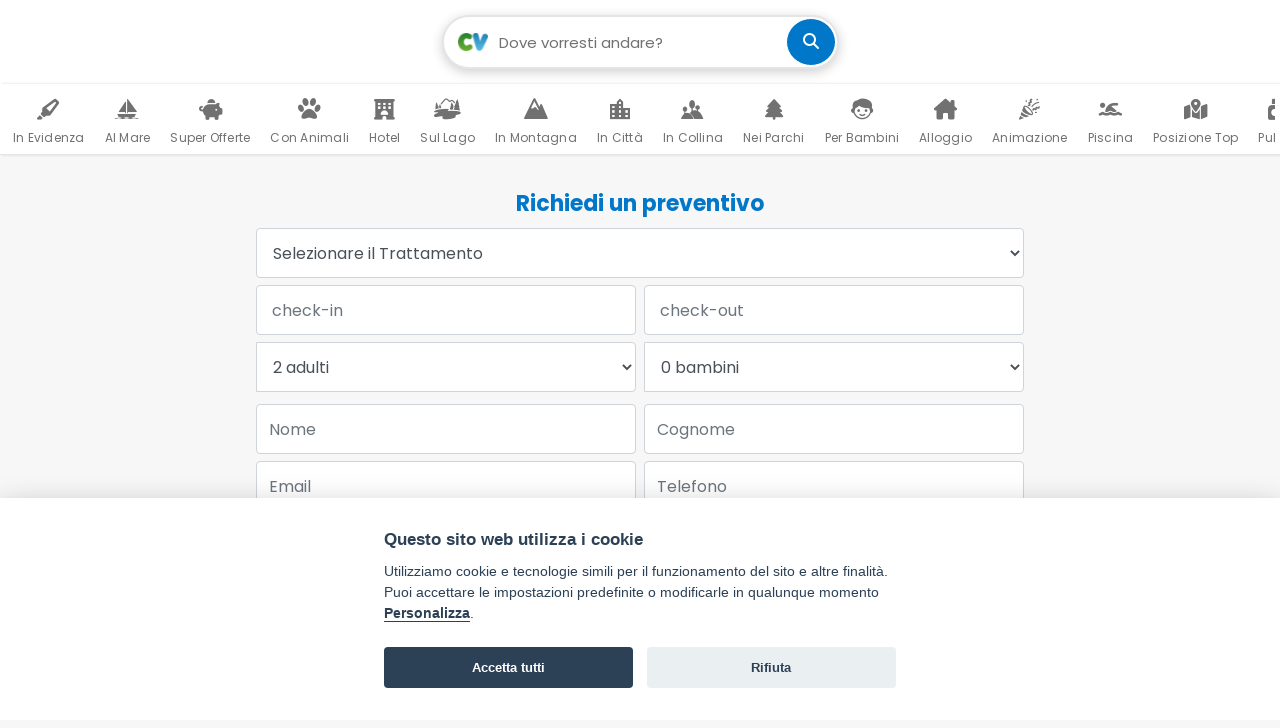

--- FILE ---
content_type: text/html; charset=UTF-8
request_url: https://www.campingevillaggi.com/invia/contatta-struttura.php?stid=883
body_size: 8427
content:
<!DOCTYPE html>
<html lang="it">
<head>
<title>Per le tue vacanze nei camping villaggi Italia a tua disposizione i camping villaggi Italia per le tue vacanze</title>
<meta name="description" content="Vacanze camping villaggi Italia: camping selezionati con informazioni, mail e recapiti utili, su www.campingevillaggi.com" />
<meta charset="utf-8">
<meta name="viewport" content="width=device-width, initial-scale=1, shrink-to-fit=no">
<meta name="google-site-verification" content="sVX3ZtwyJ_nVFs9MxaU6qfD79_1ZZS1MC5HVEo6JwGY" />
<meta http-equiv="X-UA-Compatible" content="IE=edge">
<link rel="preconnect" href="https://fonts.googleapis.com" />
<link rel="preconnect" href="https://fonts.gstatic.com" crossorigin />
<link href="https://fonts.googleapis.com/css2?family=Poppins:ital,wght@0,100;0,200;0,300;0,400;0,500;0,600;0,700;0,800;0,900;1,100;1,200;1,300;1,400;1,500;1,600;1,700;1,800;1,900&display=swap" rel="stylesheet" />
<link rel="stylesheet" href="/css/bootstrap.min.css" />
<link rel="stylesheet" href="/css/fa/css/all.min.css" />
<link rel="stylesheet" href="/css/nanogallery2.min.css" />
<link rel="stylesheet" href="/css/leaflet.min.css" />
<link rel="stylesheet" href="/css/style.css?15102025115925" />
<script type="application/javascript" src="/js/jquery-3.7.1.min.js" defer></script>
<script type="application/javascript" src="/js/bootstrap.bundle.min.js" defer></script>
<script type="application/javascript" src="/js/bootstrap-4-autocomplete.min.js" defer></script>
<script type="application/javascript" src="/js/jquery.nanogallery2.core.min.js" defer></script>
<script type="application/javascript" src="/js/leaflet.min.js" defer></script>
<script type="application/javascript" src="/shared-script/owl/owl.carousel.min.js" defer></script>
<script type="application/javascript" src="/shared-script/star-travel-template/bootstrap-datepicker.min.js" defer></script>
<script type="application/javascript" src="/shared-script/jquery/validation/jquery.validate.min.js" defer></script>
<script type="application/javascript" src="/js/bundle.min.js?15102025115925" defer></script>
<link rel="canonical" href="https://www.campingevillaggi.com/invia/contatta-struttura.php">
<script type="application/javascript" src="https://plausible.io/js/script.hash.outbound-links.tagged-events.js" defer data-domain="campingevillaggi.com"></script>
<script>window.plausible=window.plausible||function(){(window.plausible.q=window.plausible.q||[]).push(arguments)}</script>
<script>var App = {};</script>
<link type="text/css" rel="stylesheet"  href="/shared-css/cookieconsent.min.css?202506111747" />
<script>App.CookieBar = {"clid":"d363240dacfd361a14cb71f2dfec0830","sid":"43","privacyPolicyUrl":"https:\/\/sviluppoturismoitalia.it\/privacy-policy\/","logo":"\/images\/logo-cookie-banner.png?20211223","cookie":{"necessary":[],"analytic":[],"functional":[]}};</script>
<script defer src="/shared-script/cookieconsent.min.js?202506111747"></script>
<script defer src="/shared-script/cookie-config.min.js?202506111747"></script><script>
function gtag(){dataLayer.push(arguments)}window.dataLayer=window.dataLayer||[],gtag("consent","default",{ad_storage:"denied",ad_user_data:"denied",ad_personalization:"denied",analytics_storage:"denied"});
</script>
<script type="text/plain" data-cookiecategory="analytics">(function(w,d,s,l,i){w[l]=w[l]||[];w[l].push({'gtm.start':new Date().getTime(),event:'gtm.js'});var f=d.getElementsByTagName(s)[0],j=d.createElement(s),dl=l!='dataLayer'?'&l='+l:'';j.src='https://www.googletagmanager.com/gtm.js?id='+i+dl;j.defer=true;j.async=true;f.parentNode.insertBefore(j,f);})(window,document,'script','dataLayer','GTM-KHBBCTN');</script>
<script type="text/plain" data-cookiecategory="analytics" defer async src="https://www.googletagmanager.com/gtag/js?id=AW-11506683943"></script>
<script type="text/plain" data-cookiecategory="analytics">window.dataLayer=window.dataLayer||[];function gtag(){dataLayer.push(arguments);}gtag('js',new Date());gtag('config', 'AW-11506683943');</script><script type="text/plain" data-cookiecategory="analytics">!function(f,b,e,v,n,t,s){if(f.fbq)return;n=f.fbq=function(){n.callMethod?n.callMethod.apply(n,arguments):n.queue.push(arguments)};if(!f._fbq)f._fbq=n;n.push=n;n.loaded=!0;n.version='2.0';n.queue=[];t=b.createElement(e);t.async=!0;t.src=v;s=b.getElementsByTagName(e)[0];s.parentNode.insertBefore(t,s)}(window, document,'script','https://connect.facebook.net/en_US/fbevents.js');fbq('init', '956179455994194');fbq('track', 'PageView');</script>
<noscript><img height="1" width="1" style="display:none" src="https://www.facebook.com/tr?id=956179455994194&ev=PageView&noscript=1"/></noscript></head>
<body class="">
<noscript><iframe src="https://www.googletagmanager.com/ns.html?id=GTM-KHBBCTN" height="0" width="0" style="display:none;visibility:hidden"></iframe></noscript><div id="block-5213">
    <div data-device="xs" class="device d-block d-sm-none"></div>
    <div data-device="sm" class="device d-none d-sm-block d-md-none"></div>
    <div data-device="md" class="device d-none d-md-block d-lg-none"></div>
    <div data-device="lg" class="device d-none d-lg-block d-xl-none"></div>
    <div data-device="xl" class="device d-none d-xl-block"></div>
</div><nav id="block-4990" class="b-top-bar">
    <div class="container">
        <div class="row align-items-center">
            <div class="logo col-9">
                <a href="/">
                    <img src="/images/logo.png" alt="CampingeVillaggi.com" width="429" height="55">
                </a>
            </div>
            <div class="nav-menu col-3">&nbsp;</div>
        </div>
    </div>
</nav>    <div id="sticky-header" class="sticky-top">
<div id="block-5210" class="b-dest-search">
        <div class="slogan">
        <span class="txt" aria-hidden="true">Trova la Vacanza perfetta</span>
    </div>
        <form method="GET" action="/risultati-ricerca.htm">
        <input type="text" value="" class="form-control" placeholder="Dove vorresti andare?" aria-label="Campo di ricerca: destinazione della vacanza">
        <input type="hidden" id="dest_type" name="dest_type" value="" />
        <input type="hidden" id="dest_id" name="dest_id" value="" />
        <input type="hidden" id="dest_txt" name="dest_txt" value="" />
        <button class="search-btn" aria-label="cerca"><i class="fa-solid fa-magnifying-glass"></i></button>
    </form>
    <script>
App.DestinationSearch = {"selector":"#block-5210","searchUrl":"\/invia\/contatta-struttura.php","searchParam":{"block_id":5210}};
</script></div>

<div id="block-5211" class="b-main-nav">
    <div class="navigation-container">
        <div id="nav-left" class="nav-control left">
            <div class="arrow-container">
                <i class="fa-solid fa-angle-left"></i>
            </div>
        </div>
        <div id="nav-center" class="nav-content">
            <div class="item first">
                &nbsp;&nbsp;&nbsp;&nbsp;&nbsp;&nbsp;&nbsp;&nbsp;&nbsp;&nbsp;&nbsp;&nbsp;
            </div>
            <div class="item">
                <a href="/">
                    <i class="fa-solid fa-highlighter"></i>
                    <span class="label">In Evidenza</span>
                </a>
            </div>
            <div class="item">
                <a href="/vacanze-mare/">
                    <i class="icon-mare"></i>
                    <span class="label">Al Mare</span>
                </a>
            </div>
            <div class="item">
                <a href="/vacanze-offerte/">
                    <i class="fa-solid fa-piggy-bank"></i>
                    <span class="label">Super Offerte</span>
                </a>
            </div>
            <div class="item">
                <a href="/vacanza-con-il-cane/">
                    <i class="icon-animali"></i>
                    <span class="label">Con Animali</span>
                </a>
            </div>
            <div class="item">
                <a href="/hotel.htm">
                    <i class="fa-solid fa-hotel"></i>
                    <span class="label">Hotel</span>
                </a>
            </div>
            <div class="item">
                <a href="/vacanze-lago/">
                    <i class="icon-lago"></i>
                    <span class="label">Sul Lago</span>
                </a>
            </div>
            <div class="item">
                <a href="/vacanze-montagna/">
                    <i class="icon-montagna"></i>
                    <span class="label">In Montagna</span>
                </a>
            </div>
            <div class="item">
                <a href="/vacanze-citta/">
                     <i class="icon-citta"></i>
                     <span class="label">In Città</span>
                </a>
            </div>
            <div class="item">
                <a href="/vacanze-collina/">
                    <i class="icon-collina"></i>
                    <span class="label">In Collina</span>
                </a>
            </div>
            <div class="item">
                <a href="/vacanze-parco/">
                    <i class="fa-solid fa-tree"></i>
                    <span class="label">Nei Parchi</span>
                </a>
            </div>
            <div class="item">
                <a href="/per-bambini.html">
                    <i class="icon-famiglia"></i>
                    <span class="label">Per Bambini</span>
                </a>
            </div>            
            <div class="item">
                <a href="/alloggio-migliore.html">
                    <i class="fa-solid fa-house-chimney"></i>
                    <span class="label">Alloggio</span>
                </a>
            </div>
            <div class="item">
                <a href="/con-animazione.html">
                    <i class="icon-animazione"></i>
                    <span class="label">Animazione</span>
                </a>
            </div>
            <div class="item">
                <a href="/con-piscina.html">
                    <i class="fa-solid fa-person-swimming"></i>
                    <span class="label">Piscina</span>
                </a>
            </div>
            <div class="item">
                <a href="/migliore-posizione.html">
                    <i class="fa-solid fa-map-location-dot"></i>
                    <span class="label">Posizione Top</span>
                </a>
            </div>
            <div class="item">
                <a href="/pulizia-migliore.html">
                    <i class="fa-solid fa-spray-can-sparkles"></i>
                    <span class="label">Pulizia</span>
                </a>
            </div>
            <div class="item">
                <a href="/migliore-rapporto-qualita-prezzo.html">
                    <i class="fa-solid fa-medal"></i>
                    <span class="label">Qualità/Prezzo</span>
                </a>
            </div>
            <div class="item">
                <a href="/con-ristorante.html">
                    <i class="icon-food"></i>
                    <span class="label">Ristorante</span>
                </a>
            </div>
            <div class="item">
                <a href="/servizi-migliori.html">
                    <i class="fa-solid fa-kitchen-set"></i>
                    <span class="label">Servizi Top</span>
                </a>
            </div>
            <div class="item">
                <a href="/con-spiaggia.html">
                    <i class="fa-solid fa-umbrella-beach"></i>
                    <span class="label">Spiaggia Wow</span>
                </a>
            </div>
            <div class="item">
                <a href="/staff-migliore.html">
                    <i class="fa-solid fa-bell-concierge"></i>
                    <span class="label">Staff</span>
                </a>
            </div>
            <div class="item last">
                &nbsp;&nbsp;&nbsp;&nbsp;&nbsp;&nbsp;&nbsp;&nbsp;&nbsp;&nbsp;&nbsp;&nbsp;
            </div>
        </div>
        <div id="nav-right" class="nav-control right">
            <div class="arrow-container">
                <i class="fa-solid fa-angle-right"></i>
            </div>
        </div>
    </div>
    <script type="text/javascript">
    const lb = document.getElementById("nav-left");const rb = document.getElementById("nav-right");const sa = document.getElementById("nav-center");
    function scrollLeft() {sa.scrollBy({top:0,left: 100,behavior: "smooth"});}
    function scrollRight(){sa.scrollBy({top:0,left: -100,behavior: "smooth"});}
    lb.addEventListener("click", scrollRight);
    rb.addEventListener("click", scrollLeft);
    const a = document.querySelector('.b-main-nav a[href="'+document.location.pathname+'"]');if(a){a.classList.add('active');setTimeout(function(){a.focus();}, 300);}
    </script>
</div>    </div>
<div id="block-718" class="block b-contact-struct">
    <noscript>
<div style="color:red; font-weight:bold; width:100%; border:1px dotted red; background-color:#FF0; font-size:14px;">
Il tuo browser non supporta javascript opure javascript è disattivato e questa pagina potrebbe non funzionare correttamente
</div>
</noscript>
    <div class="container">
        <h1 class="title">Richiedi un preventivo</h1>
                <form class="narrow-grid" method="post" action="/invia/contatta-struttura.php">
            <div class="spinner nw-hidden nw-overlay"></div>
            <div class="nw-error-message"></div>
                        <input id="tipology_id" name="data[StructMail][tipology_id]" type="hidden" value="SI" class="dest-type" />
            <input id="area_id" name="data[StructMail][area_id]" type="hidden" value="883" class="dest-id" />
            <em id="err_recipient" class="error-text"></em>
            
                        <div class="row">
                <div class="form-group col-12">
                    <label class="sr-only" for="treatment_id">Trattamento:</label>
                    <select id="treatment_id" class="form-control" name="data[StructMail][treatment_id]">
                        <option value="" selected="selected">Selezionare il Trattamento</option>
<option value="6">ALL INCLUSIVE</option>
<option value="9">BED & BREAKFAST</option>
<option value="3">MEZZA PENSIONE</option>
<option value="4">PENSIONE COMPLETA</option>
<option value="1">RESIDENCE</option>
<option value="5">SOLO PIAZZOLA</option>                    </select>
                    <em id="err_treatment_id" class="error-text"></em>
                </div>
            </div>
                        <div class="row">
                <div class="form-group col-6">
                    <label class="sr-only" for="start_date">Data Check-in:</label>
                    <input id="start_date" class="form-control datepicker dpd3" name="data[StructMail][start_date]" type="text" value="" maxlength="10" readonly="readonly" placeholder="check-in"/>
                    <em id="err_start_date" class="error-text"></em>
                </div>
                <div class="form-group col-6">
                    <label class="sr-only" for="end_date">Data Check-out:</label>
                    <input id="end_date" class="form-control datepicker dpd3" name="data[StructMail][end_date]" type="text" value="" maxlength="10" readonly="readonly" placeholder="check-out"/>
                    <em id="err_end_date" class="error-text"></em>
                </div>
            </div>
                        <div class="row">
                <div class="form-group col-6">
                    <div class="input-group">
                        <label class="sr-only" for="num_adult">Adulti:</label>
                        <select id="num_adult" class="form-control" name="data[StructMail][num_adult]">
<option value="1">1 adulto</option>
<option value="2" selected="selected">2 adulti</option>
<option value="3">3 adulti</option>
<option value="4">4 adulti</option>
<option value="5">5 adulti</option>
<option value="6">6 adulti</option>
<option value="7">7 adulti</option>
<option value="8">8 adulti</option></select>
                    </div>
                    <em id="err_num_adult" class="error-text"></em>
                </div>
                <div class="form-group col-6">
                    <div class="input-group">
                        <label class="sr-only" for="num_child">Bambini:</label>
                        <select id="num_child" class="form-control" name="data[StructMail][num_child]">
<option value="0" selected="selected">0 bambini</option>
<option value="1">1 bambino</option>
<option value="2">2 bambini</option>
<option value="3">3 bambini</option>
<option value="4">4 bambini</option>
<option value="5">5 bambini</option>
<option value="6">6 bambini</option>
<option value="7">7 bambini</option>
<option value="8">8 bambini</option></select>
                    </div>
                    <em id="err_num_adult" class="error-text"></em>
                </div>
            </div>
                        <div class="row">
                <input name="data[StructMail][child_age]" type="hidden" />
                <div id="child_ages" class="form-group col-12">
                    <div id="ages" class="row"></div>
                    <em id="err_child_age" class="error-text"></em>
                </div>
            </div>
                        <div class="row">
                <div class="form-group col-6">
                    <label class="sr-only" for="first_name">Nome:</label>
                    <input id="first_name" class="form-control" type="text" name="data[StructMail][first_name]" value="" maxlength="40" placeholder="Nome">
                    <em id="err_first_name" class="error-text"></em>
                </div>
                <div class="form-group col-6">
                    <label class="sr-only" for="last_name">Cognome:</label>
                    <input id="last_name" class="form-control" type="text" name="data[StructMail][last_name]" value="" maxlength="40" placeholder="Cognome">
                    <em id="err_last_name" class="error-text"></em>
                </div>
            </div>
                        <div class="row">
                <div class="form-group col-12 col-sm-6">
                    <label class="sr-only" for="sender_email">Email:</label>
                    <input id="sender_email" class="form-control" type="text" name="data[StructMail][sender_email]" value="" maxlength="100" placeholder="Email">
                    <em id="err_sender_email" class="error-text"></em>
                </div>
                <div class="form-group col-12 col-sm-6">
                    <label class="sr-only" for="sender_tel">Telefono:</label>
                    <input id="sender_tel" class="form-control" type="text" name="data[StructMail][sender_tel]" value="" maxlength="30" placeholder="Telefono">
                    <em id="err_sender_tel" class="error-text"></em>
                </div>
            </div>
                        <div class="row">
                <div class="form-group col-12">
                  <button class="btn message" type="button" data-toggle="collapse" data-target="#collapse-message">
                    Altre richieste? Clicca qui!
                  </button>
                </div>
                <div class="form-group col-12">
                    <div class="collapse" id="collapse-message">
                        <div class="card card-body">
                            <label class="sr-only" for="message">Messaggio (facoltativo):</label>
                            <textarea id="message" class="form-control" name="data[StructMail][message]" rows="5" placeholder="Scrivi un messaggio alla struttura..." maxlength="1000"></textarea>
                            <em id="err_message" class="error-text"></em>
                        </div>
                    </div>
                </div>
            </div>
                        <div class="row">
                <div class="form-group col-12">
                    <div class="form-check newsletter-cb">
                        <input type="hidden" name="data[StructMail][subscribe_newsletter]" value="0" /><input type="checkbox" name="data[StructMail][subscribe_newsletter]" value="1" id="subscribe_newsletter" class="form-check-input" />                        <label class="form-check-label" for="subscribe_newsletter">Voglio iscrivermi alla newsletter e ricevere le SUPER OFFERTE</label>
                    </div>
                    <em id="err_subscribe_newsletter" class="error-text"></em>
                </div>
            </div>
                        <div class="row">
                <div class="form-group col-12">
                    <div class="form-check">
                        <input type="hidden" name="data[StructMail][small_pet]" value="0" /><input type="checkbox" name="data[StructMail][small_pet]" value="1" id="pets" class="form-check-input" />                        <label class="form-check-label" for="pets">Ho intenzione di portare animali domestici</label>
                    </div>
                    <em id="err_small_pet" class="error-text"></em>
                </div>
            </div>
            <div id="pet_notes_container" class="form-group">
                <label for="pet-notes" class="sr-only">Tipologia e taglia animali:</label>
                <textarea id="pet-notes" class="form-control" name="data[StructMail][pet_notes]" rows="4" placeholder="Fai sapere alla struttura che animali vuoi portare (tipologia e taglia)"></textarea>
                <em id="err_pet_notes" class="error-text"></em>
            </div>
                        <div class="row">
                <div class="form-group col-12">
                    <div class="form-check">
                        <input type="hidden" name="data[StructMail][agree]" value="0" /><input type="checkbox" name="data[StructMail][agree]" value="1" id="agree" class="form-check-input" />                        <label class="form-check-label" for="agree">Dichiaro di aver letto <a href="https://sviluppoturismoitalia.it/privacy-policy/" target="_blank" rel="noopener noreferrer">l'informativa</a> per il trattamento dei dati personali</label>
                    </div>
                    <em id="err_agree" class="error-text"></em>
                </div>
            </div>
            <button id="email_submit" class="btn btn-dark" type="submit">
            Invia la richiesta            </button>
                    </form>
                <div class="notice">
            <strong>ATTENZIONE: </strong> il presente modulo è di proprietà della <strong>SVILUPPO TURISMO ITALIA S.r.L. unipersonale</strong> e non può essere utilizzato per l'invio di messaggi promozionali che contengano offerte di collaborazione o proposte di fornitura servizi o prodotti.
            <strong>La finalità di tale modulo è puramente turistica e offre la sola ed unica opportunità di stabilire un contatto tra i gestori delle strutture presenti nel nostro sito e l'utente finale.</strong>
            La <strong>SVILUPPO TURISMO ITALIA S.r.L. unipersonale</strong> si riserva pertanto il diritto di iniziare azioni legali per un uso improprio del modulo.
        </div>
    </div>
    <script>
App.StructContact = {"blockId":718,"blockSelector":"#block-718","childAgesList":[0,1,2,3,4,5,6,7,8,9,10,11,12,13,14,15,16,17],"minDate":"26\/12\/2025","maxDate":"26\/12\/2026","enableSuggestions":false};
</script></div><div id="block-3752" class="block b-subscriber mobile-bar-active">
    <div class="mobile-bar d-block d-sm-none"><div class="bar"><p class="bar-text"><i class="fa-solid fa-envelope fa-lg"></i> <span>Vuoi ricevere le offerte?</span></p><span class="bar-btn up float-right"><i class="fa-solid fa-caret-up fa-lg"></i></span></div></div><div class="message d-none d-sm-block"><div class="top-icon"><span class="icon-rounded-box"><i class="fa-solid fa-envelope"></i></span></div>Iscriviti alla newsletter per ricevere le nostre offerte!</div>    <div class="form-wrapper">
        <form method="post">
            <div class="spinner"></div>
            <div class="container">
                <div class="form-group s-message">
                    <input id="subscriber_message" name="data[Subscriber][message]" value="" type="text" autocomplete="off" aria-label="subscriber_message" aria-hidden="true" tabindex="-1" />
                </div>
                <div class="row">
                    <div class="col-md-8">
                        <div class="form-group">
                            <label for="subscriber_email" class="sr-only">La tua mail:</label>
                            <input type="email" id="subscriber_email" class="form-control" name="data[Subscriber][subscriber_email]" placeholder="Inserici la tua email" value="" autocomplete="off">
                            <em id="err_subscriber_email" class="error-text"></em>
                        </div>
                        <div class="form-group form-check">
                            <input type="hidden" name="data[Subscriber][agree_privacy]" value="0" /><input type="checkbox" name="data[Subscriber][agree_privacy]" value="1" class="form-check-input" id="subscriber_privacy" />                            <label for="subscriber_privacy" class="form-check-label">
                                <a class="consent-text privacy-policy" href="#newsletter-info" data-toggle="modal" data-target="#newsletter-info" rel="nofollow">
                                    Acconsento al trattamento dei dati personali
                                </a>
                            </label>
                            <em id="err_agree_privacy" class="error-text"></em>
                        </div>
                    </div>
                    <div class="col-md-4">
                        <button type="submit" class="btn btn-dark">iscriviti</button>
                    </div>
                </div>
            </div>
        </form>
    </div>
    <div id="newsletter-info" class="modal fade" role="dialog">
    <div class="modal-dialog modal-lg modal-dialog-scrollable">
        <div class="modal-content">
            <div class="modal-header">
                <div class="modal-title">&nbsp;</div>
                <button type="button" class="close" data-dismiss="modal" aria-label="Close">
                    <span aria-hidden="true">&times;</span>
                </button>
            </div>
            <div class="modal-body">
                <div class="popup-text">
                    <h4 class="privacy-title">Informativa per il servizio newsletter</h4>
<div class="scrollable-content">
    <p>
        I Titolari del trattamento dei dati forniti dall’interessato per l’iscrizione al servizio newsletter ed alle comunicazioni promozionali con contenuto commerciale, HELLO VACANZE S.r.l. con sede in Via Andrea Costa, 2 – 63822 Porto San Giorgio (FM) e SVILUPPO TURISMO ITALIA S.r.l. unipersonale con sede in Via Andrea Costa, 2 – 63822 Porto San Giorgio (FM) forniscono le seguenti informazioni circa il trattamento di tali dati.<br />
        Ai sensi dell’art 13 del Regolamento UE 2016/679 ("Regolamento") desideriamo informarLa che i Suoi dati personali, liberamente conferiti, mediante la compilazione dei form predisposti saranno utilizzati per l’invio delle nostre comunicazioni.<br />
        La presente Informativa Privacy integra l’Informativa Privacy del nostro Sito web, alla quale rimandiamo per tutto quanto non qui dettagliato.<br />
        Il conferimento si rende necessario per l’iscrizione richiesta. Il mancato conferimento dei dati comporterà l’impossibilità di aderire al servizio.
    </p>
    <h4>Finalità del trattamento dei dati trattati</h4>
    <p>
        I dati personali forniti volontariamente dagli utenti saranno trattati esclusivamente per l’invio di mail contenenti offerte commerciali e, ove concesso, per l’analisi delle Sue scelte di consumo al fine di poterLa servire al meglio.
    </p>
    <h4>Chi tratterà i Suoi dati</h4>
    <p>
        Potranno venire a conoscenza di tali dati i soggetti autorizzati al trattamento di HELLO VACANZE S.r.l., preposti alla gestione del servizio newsletter, e di SVILUPPO TURISMO ITALIA S.r.l. unipersonale.<br />
        I Suoi dati saranno trattati con modalità manuali, informatiche e/o telematiche e non saranno né comunicati né diffusi ulteriormente a quanto specificato nella presente informativa.<br />
        Specifiche misure di sicurezza sono comunque sempre osservate per prevenire la perdita dei dati, usi illeciti o non corretti ed accessi non autorizzati.
    </p>
    <h4>Qual è la base giuridica del trattamento dei suoi dati?</h4>
    <p>
        I dati che ci fornisce per l’iscrizione alla newsletter vengono trattati in base al Suo consenso.
    </p>
    <h4>Come vengono trattati i suoi dati e per quanto tempo?</h4>
    <p>
        I dati personali sono trattati per l’invio delle comunicazioni a mezzo mail con strumenti automatizzati per il tempo strettamente necessario a conseguire gli scopi per cui sono stati raccolti.<br />
        I dati trattati per le finalità commerciali di cui alla presente informativa, saranno conservati fino all’eventuale revoca del Suo consenso al trattamento.<br />
        I dati trattati per le finalità di profilazione di cui alla presente informativa, saranno conservati fino all’eventuale revoca del Suo consenso al trattamento dei dati personali e comunque per non oltre cinque anni. Tale termine sarà automaticamente rinnovato ogni qualvolta Lei effettuerà una nuova prenotazione o una nuova richiesta preventivo.<br />
        In qualsiasi momento dall’adesione al servizio, Lei potrà interrompere gli invii delle stesse utilizzando l’apposita funzionalità, presente in ogni comunicazione e-mail.<br />
        Da quel momento in poi, non riceverà tale tipologia di comunicazioni a meno che non si proceda volontariamente ad una nuova iscrizione.<br />
        Al momento della revoca del consenso, anche se espresso precedentemente alla scadenza del termine di conservazione dei dati raccolti per tali finalità, gli stessi saranno automaticamente cancellati ovvero resi anonimi in modo permanente e la nostra Società potrà chiederLe di rinnovare, anticipatamente a tale revoca, il consenso al trattamento.
    </p>
    <h4>Come potrà esercitare i suoi diritti?</h4>
    <p>
        Potrà rivolgersi per e-mail agli indirizzi <img src="/shared-images/misc/mail-privacy-hello.png" style="vertical-align:middle" alt="" width="176" height="22"> o <img src="/shared-images/misc/mail-privacy-sti.png" style="vertical-align:middle" alt="" width="204" height="21">, per verificare i Suoi dati e farli integrare, aggiornare o rettificare e/o per esercitare gli altri diritti previsti dagli artt. da 15 a 22 del Regolamento.<br />
        In qualsiasi momento dall’adesione al servizio, Lei potrà interrompere gli invii delle stesse utilizzando l’apposita funzionalità, presente in ogni comunicazione e-mail.<br />
        Da quel momento in poi, non riceverà tale tipologia di comunicazioni a meno che non si proceda volontariamente ad una nuova iscrizione.<br />
        Per ogni ulteriore informazione in merito al trattamento dei Suoi dati la invitiamo a consultare <a href="https://sviluppoturismoitalia.it/privacy-policy/" target="_blank" rel="nofollow noopener"><strong>l'informativa completa presente nel nostro sito</strong></a>.
    </p>
</div>
                </div>
            </div>
            <div class="modal-footer">
                <button type="button" class="btn close-btn" data-dismiss="modal">Chiudi</button>
            </div>
        </div>
    </div>
</div><script>
App.Subscriber = {"selector":"#block-3752","formUrl":"?block_id=3752","spinner":".spinner","modal":"bootstrap","enableMobileBar":"\"1\""};
</script>
</div><footer  id="block-1716" class="b-footer">
    <div class="footer-top">
        <div class="container-fluid">
            <div class="row">
                <div class="logo col-md">
                    <a href="/"><img src="/images/logo.png" class="img-fluid" alt="CampingeVillaggi.com" width="429" height="55"></a>
                </div>
                <div class="menu col-md">
                    <p>Info utili</p>
                    <ul>
                         <li><a href="/invia/contatti.htm" title="Contatta lo staff di CampingeVillaggi.com" rel="nofollow">Contattaci</a></li>
                        <li><a href="https://www.sviluppoturismoitalia.it/privacy-policy/" target="_blank" rel="nofollow noopener" title="Informazioni sulla Privacy Policy">Privacy Policy</a></li>
                        <li><a href="https://www.sviluppoturismoitalia.it/avviso-legale/" target="_blank" rel="nofollow noopener">Avviso Legale</a></li>
                        <li><a href="#" data-cc="c-settings" class="cc-link" aria-haspopup="dialog">Preferenze cookie</a></li>
                        <li><a href="/invia/richiesta-preventivo.htm" rel="nofollow" title="La tua pubblicità su CampingeVillaggi.com">Inserisci la tua struttura</a></li>
                    </ul>
                </div>
                <div class="social col-md">
                    <p>Seguici sui social</p>
                    <div class="icon">
                        <a href="https://www.facebook.com/campingevillaggi/" target="_blank" rel="noopener noreferrer" title="Seguici anche su Facebook"><i class="fa-brands fa-square-facebook"></i> Facebook</a>
                    </div>
                    <div class="icon">
                        <a href="https://www.instagram.com/campingevillaggi/" target="_blank" rel="noopener noreferrer" title="Seguici anche su Instagram"><i class="fa-brands fa-square-instagram"></i> Instagram</a>
                    </div>                    
                </div>
            </div>
        </div>
    </div>
    <div class="footer-bottom">
        <p>© <a href="https://www.sviluppoturismoitalia.it/" target="_blank" rel="noopener" title="Visita il sito sviluppoturismoitalia.it">Sviluppo Turismo Italia S.r.L. unipersonale</a></br>
        via A. Costa, 2 - 63822 Porto San Giorgio (FM) - P.IVA: 01665350433 - R.E.A. FM-195884</p>
        <p class="small-text">soggetto sottoposto a direzione e coordinamento della F.lli Dionisi S.r.L. unipersonale</p>
    </div>
</footer></body>
</html>

--- FILE ---
content_type: text/css
request_url: https://www.campingevillaggi.com/css/style.css?15102025115925
body_size: 11644
content:
.owl-carousel{-webkit-tap-highlight-color:transparent;z-index:1;width:100%;display:none;position:relative}.owl-carousel .owl-stage{-ms-touch-action:pan-Y;touch-action:manipulation;-moz-backface-visibility:hidden;position:relative}.owl-carousel .owl-stage:after{content:".";clear:both;visibility:hidden;height:0;line-height:0;display:block}.owl-carousel .owl-stage-outer{position:relative;overflow:hidden;-webkit-transform:translate(0,0)}.owl-carousel .owl-wrapper,.owl-carousel .owl-item{-webkit-backface-visibility:hidden;-moz-backface-visibility:hidden;-ms-backface-visibility:hidden;-webkit-transform:translate(0,0);-moz-transform:translate(0,0);-ms-transform:translate(0,0)}.owl-carousel .owl-item{float:left;-webkit-backface-visibility:hidden;-webkit-tap-highlight-color:transparent;-webkit-touch-callout:none;min-height:1px;position:relative}.owl-carousel .owl-item img{width:100%;display:block}.owl-carousel .owl-nav.disabled,.owl-carousel .owl-dots.disabled{display:none}.owl-carousel .owl-nav .owl-prev,.owl-carousel .owl-nav .owl-next,.owl-carousel .owl-dot{cursor:pointer;user-select:none;-khtml-user-select:none}.owl-carousel .owl-nav button.owl-prev,.owl-carousel .owl-nav button.owl-next,.owl-carousel button.owl-dot{color:inherit;font:inherit;background:0 0;border:none;padding:0!important}.owl-carousel.owl-loaded{display:block}.owl-carousel.owl-loading{opacity:0;display:block}.owl-carousel.owl-hidden{opacity:0}.owl-carousel.owl-refresh .owl-item{visibility:hidden}.owl-carousel.owl-drag .owl-item{-ms-touch-action:pan-y;touch-action:pan-y;user-select:none}.owl-carousel.owl-grab{cursor:move;cursor:grab}.owl-carousel.owl-rtl{direction:rtl}.owl-carousel.owl-rtl .owl-item{float:right}.no-js .owl-carousel{display:block}.owl-carousel .animated{animation-duration:1s;animation-fill-mode:both}.owl-carousel .owl-animated-in{z-index:0}.owl-carousel .owl-animated-out{z-index:1}.owl-carousel .fadeOut{animation-name:fadeOut}@keyframes fadeOut{0%{opacity:1}to{opacity:0}}.owl-height{transition:height .5s ease-in-out}.owl-carousel .owl-item .owl-lazy{opacity:0;transition:opacity .4s}.owl-carousel .owl-item .owl-lazy[src^=""],.owl-carousel .owl-item .owl-lazy:not([src]){max-height:0}.owl-carousel .owl-item img.owl-lazy{transform-style:preserve-3d}.owl-carousel .owl-video-wrapper{background:#000;height:100%;position:relative}.owl-carousel .owl-video-play-icon{cursor:pointer;z-index:1;-webkit-backface-visibility:hidden;background:url(owl.video.play.png) no-repeat;width:80px;height:80px;margin-top:-40px;margin-left:-40px;transition:transform .1s;position:absolute;top:50%;left:50%}.owl-carousel .owl-video-play-icon:hover{transform:scale(1.3)}.owl-carousel .owl-video-playing .owl-video-tn,.owl-carousel .owl-video-playing .owl-video-play-icon{display:none}.owl-carousel .owl-video-tn{opacity:0;background-position:50%;background-repeat:no-repeat;background-size:contain;height:100%;transition:opacity .4s}.owl-carousel .owl-video-frame{z-index:1;width:100%;height:100%;position:relative}.owl-theme .owl-nav{text-align:center;-webkit-tap-highlight-color:transparent;margin-top:10px}.owl-theme .owl-nav [class*=owl-]{color:#fff;cursor:pointer;background:#d6d6d6;border-radius:3px;margin:5px;padding:4px 7px;font-size:14px;display:inline-block}.owl-theme .owl-nav [class*=owl-]:hover{color:#fff;background:#869791;text-decoration:none}.owl-theme .owl-nav .disabled{opacity:.5;cursor:default}.owl-theme .owl-nav.disabled+.owl-dots{margin-top:10px}.owl-theme .owl-dots{text-align:center;-webkit-tap-highlight-color:transparent}.owl-theme .owl-dots .owl-dot{zoom:1;display:inline-block}.owl-theme .owl-dots .owl-dot span{-webkit-backface-visibility:visible;background:#d6d6d6;border-radius:30px;width:10px;height:10px;margin:5px 7px;transition:opacity .2s;display:block}.owl-theme .owl-dots .owl-dot.active span,.owl-theme .owl-dots .owl-dot:hover span{background:#869791}.owl-carousel{display:block}.owl-carousel .cls-fix:not(:first-child){display:none}.owl-carousel img{width:100%}@media (width>=576px){.owl-carousel img{width:auto}}.form-check{margin-bottom:10px}.form-check-input{margin-left:-1rem}.form-check-label{margin-left:10px}.btn-link.focus,.btn-link:focus{box-shadow:none;text-decoration:none}.btn-link{color:#0077c8}.btn-link:hover{color:#0077c8;text-decoration:underline}.btn-search{background-color:#0077c8;border-color:#0077c8}.btn-search:hover{background-color:#0077c8;text-decoration:underline}.btn-search:focus{background-color:#0077c8}.btn-search:active{background-color:#0077c8!important}.btn-outline-primary,.btn-outline-primary:hover{color:#292929;background-color:#fff;border-color:#ccc;outline:none}.btn-outline-primary:hover{border-color:#0e86f0}.btn-outline-primary:not(:disabled):not(.disabled).active,.btn-outline-primary:not(:disabled):not(.disabled):active{color:#0087ff;background-color:#5cb3ff26;border-color:#0e86f0}.btn-outline-primary.focus,.btn-outline-primary:focus{box-shadow:none}.narrow-grid .row{margin-left:-4px;margin-right:-4px}.narrow-grid .col,.narrow-grid .col-1,.narrow-grid .col-2,.narrow-grid .col-3,.narrow-grid .col-4,.narrow-grid .col-5,.narrow-grid .col-6,.narrow-grid .col-7,.narrow-grid .col-8,.narrow-grid .col-9,.narrow-grid .col-10,.narrow-grid .col-11,.narrow-grid .col-12,.narrow-grid .col-auto,.narrow-grid .col-sm,.narrow-grid .col-sm-1,.narrow-grid .col-sm-2,.narrow-grid .col-sm-3,.narrow-grid .col-sm-4,.narrow-grid .col-sm-5,.narrow-grid .col-sm-6,.narrow-grid .col-sm-7,.narrow-grid .col-sm-8,.narrow-grid .col-sm-9,.narrow-grid .col-sm-10,.narrow-grid .col-sm-11,.narrow-grid .col-sm-12,.narrow-grid .col-sm-auto,.narrow-grid .col-md,.narrow-grid .col-md-1,.narrow-grid .col-md-2,.narrow-grid .col-md-3,.narrow-grid .col-md-4,.narrow-grid .col-md-5,.narrow-grid .col-md-6,.narrow-grid .col-md-7,.narrow-grid .col-md-8,.narrow-grid .col-md-9,.narrow-grid .col-md-10,.narrow-grid .col-md-11,.narrow-grid .col-md-12,.narrow-grid .col-md-auto,.narrow-grid .col-lg,.narrow-grid .col-lg-1,.narrow-grid .col-lg-2,.narrow-grid .col-lg-3,.narrow-grid .col-lg-4,.narrow-grid .col-lg-5,.narrow-grid .col-lg-6,.narrow-grid .col-lg-7,.narrow-grid .col-lg-8,.narrow-grid .col-lg-9,.narrow-grid .col-lg-10,.narrow-grid .col-lg-11,.narrow-grid .col-lg-12,.narrow-grid .col-lg-auto,.narrow-grid .col-xl,.narrow-grid .col-xl-1,.narrow-grid .col-xl-2,.narrow-grid .col-xl-3,.narrow-grid .col-xl-4,.narrow-grid .col-xl-5,.narrow-grid .col-xl-6,.narrow-grid .col-xl-7,.narrow-grid .col-xl-8,.narrow-grid .col-xl-9,.narrow-grid .col-xl-10,.narrow-grid .col-xl-11,.narrow-grid .col-xl-12,.narrow-grid .col-xl-auto{margin-bottom:2px;padding-left:4px;padding-right:4px}@font-face{font-family:icomoon;src:url(/fonts/icomoon.eot?aekv3m);src:url(/fonts/icomoon.eot?aekv3m#iefix)format("embedded-opentype"),url(/fonts/icomoon.ttf?aekv3m)format("truetype"),url(/fonts/icomoon.woff?aekv3m)format("woff"),url(/fonts/icomoon.svg?aekv3m#icomoon)format("svg");font-weight:400;font-style:normal;font-display:block}[class^=icon-],[class*=\ icon-]{speak:never;font-variant:normal;text-transform:none;-webkit-font-smoothing:antialiased;-moz-osx-font-smoothing:grayscale;font-style:normal;font-weight:400;font-family:icomoon!important}.icon-mare:before{content:""}.icon-montagna:before{content:""}.icon-collina:before{content:""}.icon-citta:before{content:""}.icon-lago:before{content:""}.icon-animali:before{content:""}.icon-spiaggia:before{content:""}.icon-piscina:before{content:""}.icon-coppie:before{content:""}.icon-animazione:before{content:""}.icon-amici:before{content:""}.icon-famiglia:before{content:""}.icon-design:before{content:""}.icon-food:before{content:""}*{box-sizing:border-box}body{color:#292929;background-color:#f7f7f7;font-family:Poppins,sans-serif}a,a:hover{text-decoration:none}h1,h2,h3,h4{margin:0}input{outline:none}input[type=radio],input[type=checkbox]{cursor:pointer;transform:scale(1.6)}.badge{letter-spacing:.42px;font-size:14px;line-height:20px;position:absolute;top:10px;left:10px}.badge .percentage{color:#0077c8;vertical-align:middle;margin-left:-13px;margin-right:10px;font-size:.7rem}.badge-primary{color:#fff;background-color:#0077c8}.block{padding-top:30px;padding-bottom:60px}.max-container-width{max-width:1440px}.noscroll{overflow:hidden}.no-show{display:none}.heading-line{border-width:medium;border-color:#0077c8;width:50px;margin:0 auto 15px}.list-unstyled{padding:0}.error-text{text-align:center;color:#a94442;background-color:#f2dede;border-color:#ebcccc;margin-top:5px;font:400 13px/18px Poppins;display:block}.form-group.has-error .error-text{padding:4.5px}.center-err{text-align:center}.alert-success{margin-top:15px}.thanks-msg{text-align:center;color:#155724;background-color:#d4edda;max-width:400px;margin:0 auto;padding:40px}.nw-thanks-message{text-align:center;padding:20px}.nw-error-message div{font-weight:500!important}.highlighted{border:1px solid #0077c8;border-radius:9px;box-shadow:0 0 8px #0077c8}.sliding-panel{z-index:1050;background:#fff;width:100%;height:90vh;padding:1rem;transition:all .5s;position:fixed;bottom:-90vh;left:0;overflow:hidden;box-shadow:0 54px 55px #00000040,0 -12px 30px #0000001f,0 4px 6px #0000001f,0 12px 13px #0000002b,0 -3px 5px #00000017}.sliding-panel.open{bottom:0}.sliding-panel .body{height:90%;padding:10px 20px 10px 0;overflow-y:auto}.sliding-panel .readable-text{font-size:.9rem;line-height:1.3rem}.sliding-panel .readable-text *{color:#292929}.spinner{z-index:100;color:#0077c8;background-color:#3336;width:100%;height:100%;display:none;position:absolute;top:0;left:0}.spinner .spin{z-index:101;text-align:center;background:#fff url(/images/logo-cv.png) 50% 29px/33% no-repeat;border:1px solid #ddd;border-radius:5px;width:280px;padding:20px 10px 10px;position:relative;top:5vh;left:calc(50vw - 140px);box-shadow:2px 2px 5px #ccc}.spinner .spin .icon{color:#0077c8}.spinner .fa-spinner{font-size:5.5em;animation:2s linear infinite fa-spin}.spinner .spin .msg{color:#000;margin-top:20px;font-size:16px}.b-pager .pagination{justify-content:center}.b-pager .pagination>li>a,.b-pager .pagination>li>span{margin:0 5px}.b-pager .pagination>li>a{color:#0077c8}.b-pager .pagination>li>a:hover,.b-pager .pagination>li.active>span{color:#fff;background-color:#0077c8;border-color:#0077c8}.b-pager .pagination .page-link{padding:.65rem .9rem}@media (width>=375px){.b-pager .pagination .page-link{padding:.8rem 1.2rem}}.price-level{white-space:nowrap;letter-spacing:1px;width:60px;font-size:1.1rem;position:relative}.price-level span{display:inline-flex}.price-level .price-level-bg{color:#717171;z-index:1;width:100%}.price-level .price-level-fg{color:#000;z-index:2;margin-left:-60px;overflow:hidden}.price-level .price-level-1{width:25%}.price-level .price-level-1-half{width:39%}.price-level .price-level-2{width:50%}.price-level .price-level-2-half{width:65%}.price-level .price-level-3{width:75%}.price-level .price-level-3-half{width:91%}.price-level .price-level-4{width:101%}@media (width>=768px){.home .sticky-top{position:relative}}.b-top-bar{opacity:1;background:#0077c8 no-repeat padding-box padding-box;display:none;position:relative}.b-top-bar .row{height:50px}.b-top-bar .logo img{width:auto;height:28px}.b-top-bar .nav-menu{text-align:right}@media (width>=576px){.b-top-bar .logo img{height:30px}}@media (width>=768px){.b-top-bar .logo img{height:35px}}@media (width>=992px){.b-top-bar{display:block}.b-top-bar .logo img{height:40px}}.b-dest-search{background:#fff;flex-direction:column;justify-content:center;align-items:center;gap:5px;height:auto;padding:15px;display:flex}.b-dest-search .slogan{display:none}.b-dest-search .slogan .txt{color:#fff;letter-spacing:.72px;font-size:20px;font-weight:700;line-height:34px}.b-dest-search form{background-color:#fff;border:2px solid #e5e5e5;border-radius:32px;position:relative;box-shadow:0 3px 12px #cecece}.b-dest-search input[type=text]{box-shadow:none;color:#000;text-overflow:ellipsis;background:url(/images/logo/cv-30.png) 14px no-repeat;border:none;border-radius:32px;padding:25px 45px 25px 55px;font-size:15px;overflow:hidden}.b-dest-search input[type=text]::placeholder{color:#717171}.b-dest-search .form-control:focus{box-shadow:none;border-color:#0000}.b-dest-search .search-btn{color:#fff;z-index:4;background-color:#0077c8;border:1px solid #fff;border-radius:100%;padding:11px 16px;font-size:16px;position:absolute;top:1px;right:1px}.b-dest-search .search-btn:hover{background-color:#23272b}.b-dest-search .dropdown-menu{border-radius:32px;width:100%;padding:.5rem 0}.b-dest-search .dropdown-item{outline:none;padding:.6rem .8rem}.b-dest-search .dropdown-item>div{border-bottom:1px solid #e7e7e7;align-items:center;gap:15px;display:flex}.b-dest-search .dropdown-item .label{text-overflow:ellipsis;overflow:hidden}.b-dest-search .dropdown-item i{color:#0077c8;font-size:1.6rem}.home .b-dest-search{background-image:url(/images/testata/img1-576.webp);background-position:50%;background-repeat:no-repeat;background-size:cover;height:150px}.home .b-dest-search .slogan{text-align:center;margin:0 auto;display:block}@media (width>=576px){.b-dest-search{gap:15px}.home .b-dest-search{background-image:url(/images/testata/img1-768.webp);height:200px}.b-dest-search .slogan .txt{font-size:28px}.b-dest-search input[type=text]{width:350px;padding:30px 60px 30px 55px;font-size:18px}.b-dest-search .search-btn{padding:8px 16px;font-size:28px}}@media (width>=768px){.home .b-dest-search{background-image:url(/images/testata/img1-1440.webp);height:250px}.b-dest-search{border-bottom:1px solid #e5e5e5;padding:30px}.b-dest-search .search-btn{top:0}.b-dest-search .slogan .txt{font-size:32px;line-height:40px}}@media (width>=992px){.home .b-dest-search{height:350px}.b-dest-search .slogan .txt{font-size:36px;line-height:46px}.b-dest-search input[type=text]{background:0 0;width:400px;padding:30px 60px 30px 35px}.b-dest-search .dropdown-menu{padding:1.6rem 0}}@media (width>=1200px){.home .b-dest-search{background-image:url(/images/testata/img1-2560.webp);height:400px}.b-dest-search .slogan .txt{font-size:48px;line-height:56px}}.top-title{-o-transition:all .4s ease 0s;margin:0;padding:15px;transition:all .4s;position:relative}.top-title h1{text-align:center;color:#292929;font-size:20px;font-weight:400;line-height:1.5}.top-title h1:after{content:"";background-color:#0077c8;width:100px;height:3px;margin-top:15px;margin-left:-50px;display:block;position:relative;left:50%}@media (width>=768px){.top-title{margin-top:10px}.top-title h1{letter-spacing:1px;font-size:22px}}.b-struct-adviced-hor{padding-bottom:30px;position:relative}.b-struct-adviced-hor .title{color:#292929;font:700 22px/38px Poppins}.b-struct-adviced-hor .struct-box{margin-bottom:24px}.b-struct-adviced-hor .photo-box{aspect-ratio:17/12;background-color:#d9d9d9;border-radius:8px 8px 0 0}.b-struct-adviced-hor .struct-info-box{background-color:#fff;border-radius:0 0 8px 8px;padding:10px 0}.b-struct-adviced-hor .struct-ratings{min-height:32px;margin-bottom:6px;padding:2px 10px}.b-struct-adviced-hor .stars i{color:#d5bf44;letter-spacing:4px;font-size:12px}.b-struct-adviced-hor .struct-name{color:#292929;text-overflow:ellipsis;white-space:nowrap;padding:2px 10px;font:700 16px/20px Poppins;overflow:hidden}.b-struct-adviced-hor .struct-position{color:#717171;text-overflow:ellipsis;white-space:nowrap;padding:2px 10px 15px;font:16px/20px Poppins;overflow:hidden}.b-struct-adviced-hor .owl-dots{margin-bottom:-10px;margin-top:0!important}.b-sponsored-struct{padding:10px 0;position:relative}.b-sponsored-struct::-webkit-scrollbar{display:none}.b-sponsored-struct .title{font:700 22px/38px Poppins;color:#292929!important;text-align:left!important}.b-sponsored-struct .navigation-container{max-width:100%;position:relative}.b-sponsored-struct .nav-content{scrollbar-width:none;-ms-overflow-style:none;user-select:none;overflow:scroll hidden}.b-sponsored-struct .nav-content::-webkit-scrollbar{display:none}.b-sponsored-struct .item{outline:none;flex-direction:column;width:100%;margin:0;padding:0;transition:all .3s;display:flex}.b-sponsored-struct .nav-control{display:none}.b-sponsored-struct .struct-box{border-top:1px solid #e6e7e8;flex-direction:row;padding:8px 0;display:flex}.b-sponsored-struct .item.first .struct-box{border-top:0}.b-sponsored-struct .struct-box:hover{box-shadow:0 1px 2px #3c40434d,0 2px 6px 2px #3c404326}.b-sponsored-struct .struct-box a{padding:0}.b-sponsored-struct .photo-box{aspect-ratio:17/12;background-color:#d9d9d9;width:120px}.b-sponsored-struct .struct-info-box{border-top:none;min-width:170px}.b-sponsored-struct .struct-info-box a{text-decoration:none}.b-sponsored-struct .struct-ratings{justify-content:space-between;padding:2px 10px;display:flex}.b-sponsored-struct .tqi{justify-content:flex-start;align-items:center;gap:6px;font-size:15px;display:flex}.b-sponsored-struct .tqi small{color:#0077c8;font-size:.75rem}.b-sponsored-struct .struct-name{color:#292929;text-overflow:ellipsis;white-space:nowrap;margin:4px 0;padding:2px 10px;font-family:Lato,sans-serif;font-size:13px;font-weight:400;line-height:20px;overflow:hidden}@media (width>=576px){.b-sponsored-struct .photo-box{width:130px}}@media (width>=768px){.b-sponsored-struct{background-color:#f7f7f7;padding:25px 0 0}.b-sponsored-struct .title{text-align:center!important}.b-sponsored-struct .navigation-container{width:fit-content;margin:0 auto}.b-sponsored-struct .nav-control{width:70px;height:100%;margin-top:0;display:block;position:absolute;top:0}.b-sponsored-struct .nav-control.left{z-index:1;left:0}.b-sponsored-struct .nav-control.right{z-index:1;right:0}.b-sponsored-struct .nav-control i{color:#7b7878;font-size:1rem;line-height:1rem}.b-sponsored-struct .nav-content{justify-content:space-between;display:flex}.b-sponsored-struct .arrow-container{text-align:center;cursor:pointer;opacity:0;background-color:#fff;border:1px solid #a5a2a2;border-radius:100%;width:30px;height:30px;padding:3px;transition:opacity .5s ease-in-out;display:inline-block;position:absolute;top:42%}.b-sponsored-struct .arrow-left{left:-18px}.b-sponsored-struct .arrow-right{right:-20px}.b-sponsored-struct .navigation-container:hover .arrow-container{opacity:1}.b-sponsored-struct .item{width:200px;margin:4px 4px 0 0;padding:0 4px 10px}.b-sponsored-struct .item.first{margin-left:0}.b-sponsored-struct .item.last{margin-right:0}.b-sponsored-struct .item.first .struct-box{border-top:1px solid #e6e7e8}.b-sponsored-struct .struct-box{flex-direction:column;padding:0}.b-sponsored-struct .struct-box:hover{border-radius:8px}.b-sponsored-struct .photo-box{border-radius:8px 8px 0 0;width:100%}.b-sponsored-struct .struct-info-box{background-color:#fff;border:1px solid #dadce0;border-radius:0 0 8px 8px;min-width:192px;padding:10px 0}.b-sponsored-struct .struct-ratings{min-height:38px}.b-sponsored-struct .tqi{font-size:18px}.b-sponsored-struct .struct-name{font-size:14px}}@media (width>=1200px){.b-sponsored-struct .nav-control{display:none}}.b-main-nav{background-color:#fff;border-bottom:1px solid #e5e5e5;padding:5px 5px 0;box-shadow:1.95px .3px 2.6px #00000026}.b-main-nav::-webkit-scrollbar{display:none}.b-main-nav .navigation-container{max-width:1400px;margin:0 auto;position:relative}.b-main-nav .nav-content{scrollbar-width:none;-ms-overflow-style:none;justify-content:space-between;display:flex;overflow:scroll hidden}.b-main-nav .nav-content::-webkit-scrollbar{display:none}.b-main-nav .item *{text-align:center;display:block}.b-main-nav .item a{border-bottom:3px solid #0000;outline:none;flex-direction:column;margin:0 4px 0 0;padding:0 8px 4px;transition:all .3s;display:flex}.b-main-nav .item a i{color:#717171;font-size:1.3rem;line-height:2.5rem;transition:all .3s}.b-main-nav .item a:hover i,.b-main-nav .item a:hover span{color:#676767}.b-main-nav .item a.active *{color:#0077c8}.b-main-nav .item a:hover{border-bottom:3px solid #717171}.b-main-nav .item a.active{border-bottom:3px solid #0077c8}.b-main-nav .item a.active i,.b-main-nav .item a.active span{color:#0077c8}.b-main-nav .item .label{text-align:center;letter-spacing:.24px;color:#717171;opacity:1;white-space:nowrap;font:12px/18px Poppins}.b-main-nav .item.first,.b-main-nav .item.last,.b-main-nav .nav-control{display:none}@media (width>=768px){.b-main-nav .nav-control{width:70px;height:100%;margin-top:0;display:block;position:absolute;top:0}.b-main-nav .nav-control.left{background-image:linear-gradient(270deg,#fff0,#fff 45px);left:0}.b-main-nav .nav-control.right{background-image:linear-gradient(90deg,#fff0,#fff 45px);right:0}.b-main-nav .arrow-container{text-align:center;cursor:pointer;border:1px solid #818181;border-radius:100%;width:30px;height:30px;margin-top:15px;padding:3px;display:inline-block}.b-main-nav .nav-control.left .arrow-container{float:left}.b-main-nav .nav-control.right .arrow-container{float:right}.b-main-nav .nav-control i{color:#7b7878;font-size:1rem;line-height:1rem}.b-main-nav .item.first,.b-main-nav .item.last{display:inline-flex}}.b-pet-friendly{background-color:#d7ebf4;padding-bottom:30px;position:relative}.b-pet-friendly .title{color:#292929;font:700 22px/38px Poppins}.b-pet-friendly .struct-box{margin-bottom:24px;position:relative}.b-pet-friendly .photo-box{aspect-ratio:17/12;background-color:#d9d9d9;border-radius:8px 8px 0 0}.b-pet-friendly .struct-info-box{background-color:#fff;border-radius:0 0 8px 8px;padding:10px 0}.b-pet-friendly .struct-ratings{min-height:32px;margin-bottom:6px;padding:2px 10px}.b-pet-friendly .stars i{color:#d5bf44;letter-spacing:4px;font-size:12px}.b-pet-friendly .struct-name{color:#292929;text-overflow:ellipsis;white-space:nowrap;padding:2px 10px;font:700 16px/20px Poppins;overflow:hidden}.b-pet-friendly .struct-position{color:#717171;text-overflow:ellipsis;white-space:nowrap;padding:2px 10px 15px;font:16px/20px Poppins;overflow:hidden}.b-pet-friendly .owl-dots{margin-bottom:-10px;margin-top:0!important}.b-struct-evidence-offer{background-color:#ebf6fb;padding-bottom:30px;position:relative}.b-struct-evidence-offer .title{color:#292929;font:700 22px/38px Poppins}.b-struct-evidence-offer .struct-box{margin-bottom:24px}.b-struct-evidence-offer .photo-box{aspect-ratio:17/12;background-color:#d9d9d9;border-radius:8px 8px 0 0}.b-struct-evidence-offer .struct-info-box{background-color:#fff;border-radius:0 0 8px 8px;padding:10px 0}.b-struct-evidence-offer .struct-ratings{min-height:32px;margin-bottom:6px;padding:2px 10px}.b-struct-evidence-offer .stars i{color:#d5bf44;letter-spacing:4px;font-size:12px}.b-struct-evidence-offer .struct-name{color:#292929;text-overflow:ellipsis;white-space:nowrap;padding:4px 10px 0;font:700 16px/20px Poppins;overflow:hidden}.b-struct-evidence-offer .struct-position{color:#717171;text-overflow:ellipsis;white-space:nowrap;padding:2px 10px 4px;font:16px/20px Poppins;overflow:hidden}.b-struct-evidence-offer .details{background-color:#0077c8;border-radius:16px;padding:3px 14px;position:absolute;top:10px;left:10px}.b-struct-evidence-offer .details strong{font-weight:600}.b-struct-evidence-offer .price{text-align:right;position:absolute;bottom:85px;right:10px}.b-struct-evidence-offer .offer-box em{display:none}.b-struct-evidence-offer .offer-box .amount{color:#0077c8;font:14px/14px Poppins}.b-struct-evidence-offer .offer-box .amount strong{font-size:28px;font-weight:500}.b-struct-evidence-offer .offer-box .price-for{color:#717171;text-transform:lowercase;font:400 12px/20px Poppins}.b-struct-evidence-offer .offer-box .validity{color:#fff;text-transform:lowercase;font:400 14px/20px Poppins}.b-struct-evidence-offer .offer-box .treatment{display:none}.b-struct-evidence-offer .owl-dots{margin-bottom:-10px;margin-top:0!important}.b-struct-list{padding:30px 0;position:relative}.b-struct-list .toolbar{justify-content:flex-end;gap:5px;padding-bottom:20px;display:flex}.b-struct-list .toolbar .title{color:#292929;flex-grow:1;font-size:22px;font-weight:700;line-height:38px;position:absolute;left:-100000px}.b-struct-list .toolbar .btn{padding:10px 20px}.b-struct-list .pager-counter{color:#292929;margin-bottom:10px;font:500 15px/20px Poppins}.b-struct-list .struct-box{margin-bottom:24px;position:relative}.b-struct-list .photo-box{aspect-ratio:17/12;background-color:#d9d9d9;border-radius:8px 8px 0 0;width:100%}.b-struct-list .struct-info-box{background-color:#fff;padding:10px 0}.b-struct-list .struct-ratings{justify-content:space-between;min-height:38px;padding:2px 10px;display:flex}.b-struct-list .tqi{font-size:18px}.b-struct-list .tqi img{margin-top:-3px}.b-struct-list .tqi img,.tqi b{margin-right:5px}.b-struct-list .tqi small{color:#0077c8;font-size:.75rem}.b-struct-list .tqi small:hover{cursor:pointer;text-decoration:underline}.b-struct-list .struct-name{color:#292929;text-overflow:ellipsis;white-space:nowrap;padding:2px 10px;font-size:16px;font-weight:400;line-height:20px;overflow:hidden}.b-struct-list .location{color:#717171;text-overflow:ellipsis;white-space:nowrap;padding:2px 10px 5px;overflow:hidden}.b-struct-list .absa-title{color:#636363;background:#fff;border:1px solid #dcdada;border-radius:8px;padding:1px 8px;font-size:.8rem;display:inline-block}.b-struct-list .absa-content{border-top:1px solid #dcdada;flex-wrap:nowrap;justify-content:center;align-items:center;gap:15px;margin:-12px auto 0;padding-top:20px;display:flex;overflow-x:hidden}.b-struct-list .absa{text-align:center;background-color:#fff;border-radius:0 0 8px 8px;padding:10px 10px 15px}.b-struct-list .absa .item{letter-spacing:.1px;color:#636363;white-space:nowrap;text-overflow:ellipsis;font-size:14px;overflow:hidden}.b-struct-list .absa .item i{color:#636363dd;font-size:1rem;line-height:2rem}@media (width>=768px){.b-struct-list .toolbar .title{position:static}}.property-filter .modal-dialog{max-width:600px}.property-filter .modal-body{overflow-x:hidden}.property-filter .btn-search{width:240px}.property-filter .btn-search i{display:none}.property-filter .btn-search.loading i{display:inline}.property-filter .btn-search.loading span{display:none}.property-filter label{font-size:14px}.property-filter legend{font-size:20px}.property-filter .btn-group-toggle{flex-wrap:wrap;gap:5px;display:flex}.property-filter .btn-group-toggle.radio{flex-wrap:nowrap;gap:0}.property-filter .btn-group-toggle label{flex-grow:1}.property-filter .fa-stack{font-size:.6rem}.property-filter .info{align-items:center;gap:10px;display:flex}.property-filter .modal-footer{flex-wrap:nowrap;justify-content:space-between;align-items:stretch;display:flex}.b-offer-list{margin-top:20px;position:relative}.b-offer-list .title{color:#292929;font:700 22px/38px Poppins}.b-offer-list .filter{margin-bottom:40px}.b-offer-list .pager-counter{color:#292929;margin-bottom:10px;font:500 15px/20px Poppins}.b-offer-list .struct-box{margin-bottom:24px}.b-offer-list .photo-box{aspect-ratio:17/12;background-color:#d9d9d9;border-radius:8px 8px 0 0;width:100%}.b-offer-list .struct-info-box{background-color:#fff;border-radius:0 0 8px 8px;padding:10px 0}.b-offer-list .struct-ratings{justify-content:space-between;min-height:32px;margin-bottom:6px;padding:2px 10px;display:flex}.b-offer-list .stars i{color:#d5bf44;letter-spacing:4px;font-size:12px}.b-offer-list .tqi{text-align:right}.b-offer-list .ta-rating p{color:#000;margin:0;font:400 11px/4px Poppins}.b-offer-list .ta-rating img{width:100px}.b-offer-list .ta-rating span{cursor:pointer;margin-left:-6px;padding-top:3px;font:500 10px/10px Poppins;text-decoration:none;overflow:hidden;color:#484848!important}.b-offer-list .struct-name{color:#292929;text-overflow:ellipsis;white-space:nowrap;padding:2px 10px;font:700 16px/20px Poppins;overflow:hidden}.b-offer-list .struct-position{color:#717171;text-overflow:ellipsis;white-space:nowrap;padding:2px 10px 15px;font:16px/20px Poppins;overflow:hidden}.b-offer-list .offer-box{text-align:center;background:#ebf6fb no-repeat padding-box padding-box;border-radius:8px;margin:0 10px;padding:10px 0}.b-offer-list .offer-box em{display:none}.b-offer-list .offer-box p{margin-bottom:8px}.b-offer-list .offer-box .validity{color:#292929;font:700 14px/20px Poppins}.b-offer-list .offer-box .treatment{letter-spacing:.36px;color:#292929;text-transform:uppercase;font:12px/15px Poppins}.b-offer-list .offer-box .amount{color:#0077c8;font:700 20px/20px Poppins}.b-offer-list .offer-box .amount strong{font-size:28px;font-weight:700}.b-offer-list .offer-box .price-for{color:#292929;margin-bottom:0;font:12px/20px Poppins}.b-offer-list .b-offers-filter{background-color:#0077c8;padding:40px 0;position:relative}.b-offer-list .b-offers-filter .title{color:#fff;text-align:center;letter-spacing:.75px;margin-top:6px;margin-bottom:12px;font:700 22px/30px Poppins}.b-offer-list .b-offers-filter form .row{justify-content:center}.b-offer-list input,.b-offer-list select{height:50px}.b-offer-list .b-offers-filter form .btn{text-transform:uppercase;letter-spacing:.8px;width:100%;height:50px;font:600 16px/18px Poppins}.b-offer-list .b-offers-filter label{color:#fff}.b-offer-list .b-offers-filter .top-icon{text-align:center;width:100%;position:absolute;top:-40px;left:0}.b-offer-list .b-offers-filter .top-icon .icon-rounded-box{background-color:#0077c8;border-radius:100%;padding:6px;display:inline-block}.b-offer-list .b-offers-filter .top-icon i{color:#fff;background-color:#0077c8;border:1px solid #fff;border-radius:100%;padding:16px;font-size:36px}@media (width>=768px){.b-offer-list .form-group{margin-bottom:0}.b-offer-list .b-offers-filter .title{margin-top:20px;margin-bottom:30px}}.b-advantages{background-color:#0077c8;padding:40px 40px 60px;position:relative}.b-advantages .title{text-align:center;color:#fff;font:600 22px/33px Poppins}.b-advantages .advantages-box{margin-top:30px}.b-advantages .advantages-box .row{align-items:center;display:flex}.b-advantages .item{text-align:center}.b-advantages .item img{width:85px;height:85px;margin-bottom:30px}.b-advantages .item p{color:#fff;font:300 18px/26px Poppins}@media (width>=992px){.b-advantages .title{font:600 26px/40px Poppins}}@media (width>=1200px){.b-advantages .title{font:600 32px/48px Poppins}.b-advantages .item p{font:300 24px/32px Poppins}}.b-banner{background-color:#d7ebf4;position:relative}.b-banner .title{color:#292929;font:700 22px/38px Poppins}.b-banner .struct-box{margin-bottom:24px}.b-banner .photo-box{aspect-ratio:17/12;background-color:#d9d9d9;border-radius:8px 8px 0 0}.b-banner .struct-info-box{background-color:#202020bd;border-radius:0 0 8px 8px;width:100%;padding:10px 12px;position:absolute;bottom:0}.b-banner .struct-name{color:#fff;white-space:nowrap;text-overflow:ellipsis;font:500 16px/20px Poppins;overflow:hidden}.b-banner .owl-dots{margin-bottom:-10px;margin-top:0!important}.b-seo-text{max-width:1440px;margin:0 auto;padding:40px 15px;position:relative}.b-seo-text .hidden{visibility:hidden!important;display:none!important}.b-seo-text .title{text-align:left;font:700 22px/38px Poppins}.b-seo-text .text-content{color:#292929;margin-bottom:0;font:16px/29px Poppins}.b-seo-text .text-content p{margin-bottom:6px}.b-seo-text .text-content a{color:#006bb3}.b-seo-text .text-content h2{margin:20px 0 10px;font-size:1.2rem;font-weight:600}.b-location-nav{background-color:#eee;padding:20px 0 60px;position:relative}.b-location-nav .nav-tabs .nav-link{color:#717171;background-color:#0000;border:none;padding:0 .4rem;font:14px/42px Poppins}.b-location-nav .nav-tabs .nav-link.active{color:#292929;border-bottom:4px solid #0077c8}.b-location-nav .tab-content{padding:10px 0}.b-location-nav .tab-content li{text-overflow:ellipsis;white-space:nowrap;width:50%;overflow:hidden}.b-location-nav .tab-content a{color:#292929;padding:4px;font:400 14px/3rem Poppins;text-decoration:none}.b-location-nav .tab-content a:hover{color:#fff;background-color:#0077c8;border-radius:4px}.b-location-nav .tab-content i{color:#0077c8;margin-right:5px;font-size:1.1rem}.b-location-nav .tab-content a:hover i{color:#fff}@media (width>=576px){.b-location-nav .nav-tabs .nav-link{padding:0 1rem;font:16px/56px Poppins}.b-location-nav .tab-content a{font:400 15px/3rem Poppins;text-decoration:none}.b-location-nav .tab-content li{width:33%}}@media (width>=768px){.b-location-nav .tab-content li{width:25%}}@media (width>=992px){.b-location-nav .nav-tabs .nav-link{font:16px/56px Poppins}.b-location-nav .tab-content a{font:400 15px/3rem Poppins}.b-location-nav .tab-content li{width:20%}}@media (width>=1200px){.b-location-nav .tab-content li{width:16.6%}}.b-subscriber{background-color:#30812c;margin-top:60px;padding:20px;position:relative}.b-subscriber.mobile-bar-active{background-color:#0000;padding:0}.b-subscriber .top-icon{text-align:center;width:100%;position:absolute;top:-40px;left:0}.b-subscriber .top-icon .icon-rounded-box{background-color:#30812c;border-radius:100%;padding:6px;display:inline-block}.b-subscriber .top-icon i{color:#fff;background-color:#30812c;border:1px solid #fff;border-radius:100%;padding:16px;font-size:36px}.b-subscriber .message{text-align:center;color:#fff;margin:25px 0;font-size:1.4rem;font-weight:700;line-height:2rem}.b-subscriber .s-message{position:relative;overflow:hidden}.b-subscriber .s-message input{position:absolute;top:0;left:0}.b-subscriber .consent-text{color:#fff}.b-subscriber .consent-text:hover{color:#fff;text-decoration:none}.b-subscriber input[type=checkbox]{cursor:pointer}.b-subscriber input#subscriber_email{height:50px}.b-subscriber label{color:#fff;margin-left:10px}.b-subscriber em{display:none}.b-subscriber .has-error em{color:#933e1a;background-color:#ede39b;margin-top:4px;padding:4px 10px;font-weight:500;display:block}.b-subscriber .btn{text-transform:uppercase;letter-spacing:.8px;width:100%;height:50px;font-size:1rem;font-weight:600}.b-subscriber .thanks-message{text-align:center;max-width:600px;margin:20px auto;font-size:1.4rem}.b-subscriber.mobile-bar-active .thanks-message{margin:20px}.b-subscriber .mobile-bar{z-index:1020;color:#fff;-webkit-box-shadow:-3px 11px #454545;background:#30812c;height:50px;font-size:.9rem;transition:all .5s ease-in-out;position:fixed;bottom:0;left:0;right:0;-moz-box-shadow:0 -3px 11px #454545;box-shadow:0 -3px 11px #454545}.b-subscriber .mobile-bar.show{height:50vh}.b-subscriber .mobile-bar .bar{cursor:pointer;padding:10px}.b-subscriber .mobile-bar .bar i{vertical-align:middle;margin-right:4px}.b-subscriber .mobile-bar .bar-text{margin:0;font-size:1.2rem;font-weight:400;display:inline-block}.b-subscriber .mobile-bar .bar-btn i{color:#fff;transition:all .5s ease-out}.b-subscriber .mobile-bar .bar-btn.up i{transform:rotate(0)}.b-subscriber .mobile-bar .bar-btn.down i{transform:rotate(180deg)}.b-subscriber .popup-text .privacy-title{color:#0077c8;text-transform:uppercase;margin-bottom:10px;font-size:16px;font-weight:500}@media (width>=576px){.b-subscriber.mobile-bar-active{background-color:#30812c;padding:20px}}@media (width>=768px){.b-subscriber.mobile-bar-active .thanks-message{margin:20px auto}}.b-multi-mail{padding:0;position:relative}.b-multi-mail a{z-index:1020;background-color:#30812c;border-radius:4px 4px 0 0;flex-direction:column;align-items:center;width:100%;margin:0 auto;padding:0;transition:all .7s;display:flex;position:fixed;bottom:-250px;left:0;box-shadow:0 -3px 6px #00000029,0 -3px 6px #0000003b}.b-multi-mail a.open{bottom:0}.b-multi-mail .fixed-label{width:100%;padding:15px 20px}.b-multi-mail .title{text-align:center;color:#fff;font:400 18px/18px Poppins}.b-multi-mail .title i{margin-left:3px;font-style:italic}.b-multi-mail .title span{margin-left:6px}.b-multi-mail a .label-btn{color:#fff;transition:all .5s ease-out;position:absolute;top:14px;right:30px}.b-multi-mail a.open .label-btn{top:10px;transform:rotate(180deg)}.b-multi-mail .content-box{height:250px;padding:20px 60px}.b-multi-mail .content-box .row{align-items:center;display:flex}.b-multi-mail .item{text-align:center}.b-multi-mail .item p{color:#fff;margin:0;font:19px/33px Poppins}@media (width>=768px){.b-multi-mail a{width:auto;max-width:350px;top:50%;right:-320px;bottom:unset;left:unset;border-radius:4px 0 0 4px;flex-direction:row;transform:translateY(-50%);box-shadow:-3px 3px 6px #00000029,-3px 3px 6px #0000003b}.b-multi-mail a.open{bottom:unset;right:0}.b-multi-mail .fixed-label{writing-mode:vertical-rl;width:auto;padding:20px 6px;transform:rotate(180deg)}.b-multi-mail .title i{writing-mode:sideways-lr;margin-bottom:3px;margin-left:0;transform:rotate(180deg)}.b-multi-mail .title span{margin-top:6px;margin-left:0}.b-multi-mail a .label-btn{display:none}.b-multi-mail .content-box{height:unset;padding:30px 15px}}@media (width>=1200px){.b-multi-mail .item p{font:300 24px/32px Poppins}}.b-contact-struct{position:relative}.b-contact-struct .title,.b-contact-struct .subtitle{text-align:center;color:#0077c8;font:700 22px/38px Poppins}.b-contact-struct form{width:100%;max-width:768px;margin:0 auto;padding-bottom:30px}.b-contact-struct input[type=text],.b-contact-struct select{height:50px}.b-contact-struct input.datepicker[readonly]{padding:0 15px}.b-contact-struct label{margin-bottom:0;margin-left:10px;font-size:14px}.b-contact-struct .newsletter-cb label{font-weight:600}.b-contact-struct .btn{text-transform:uppercase;letter-spacing:.8px;height:50px;margin:0 auto;font-size:16px;display:block}.b-contact-struct .notice{color:#3a3a3a;margin:20px auto;font-size:.8rem}.b-contact-struct .btn.message{text-transform:none;height:40px;text-decoration:underline}.b-contact-struct .btn.message:focus{box-shadow:none}.b-contact-struct .card-body{background-color:#0000;border:0;padding:0}.b-contact-struct a{color:#292929;text-decoration:underline}.b-contact-struct .btn-search{margin-bottom:5px}#child_ages.form-group{margin-bottom:0}#child_ages.form-group.has-error{margin-bottom:1rem}#child_ages.form-group.has-error .form-group{margin-bottom:0}#pet_notes_container{display:none}@media (width>=576px){.b-contact-struct .children-age{padding:10px}}@media (width>=992px){.b-contact-struct .children-age{padding:.375rem .75rem}}.b-contact-us{background-color:#f7f7f7;position:relative}.b-contact-us .title{text-align:center;color:#292929;font:700 22px/28px Poppins}.b-contact-us .contact-info-box{gap:20px;margin-bottom:40px}.b-contact-us .contact-box{text-align:center;color:#5b5b5b;background-color:#fff;height:150px;padding:27px;font-weight:700;box-shadow:0 0 20px #0003}.b-contact-us .contact-box span i{margin-bottom:10px;font-size:36px}.b-contact-us input[type=text],.b-contact-us input[type=email]{height:50px}.b-contact-us label{color:#000;margin-bottom:0;margin-left:10px;font-size:14px}.b-contact-us a:hover{text-decoration:none}.b-contact-us form a{color:#292929;text-decoration:underline}.b-contact-us .btn{text-transform:uppercase;letter-spacing:.8px;height:50px;margin:0 auto;font-size:16px;display:block}.b-contact-us .notice{color:#3a3a3a;margin:30px auto;font-size:.8rem}.b-contact-us .g-recaptcha>div{margin:auto}.b-contact-us small.error-text{display:inline-block}.b-contact-us .border-shape-top:after,.b-contact-us .border-shape-top:before{content:"";background:#292929;position:absolute;top:0;left:15px}.b-contact-us .border-shape-top:before{width:5px;height:40px}.b-contact-us .border-shape-top:after{width:40px;height:5px}.b-contact-us .border-shape-bot:after,.b-contact-us .border-shape-bot:before{content:"";background:#0077c8;position:absolute;bottom:0;right:15px}.b-contact-us .border-shape-bot:before{width:5px;height:40px}.b-contact-us .border-shape-bot:after{width:40px;height:5px}.b-contact-us .thanks-msg{max-width:420px;margin:70px auto}@media (width>=576px){.b-contact-us{padding-top:50px;padding-bottom:70px}.b-contact-us .contact-info-box{gap:unset}}@media (width>=768px){.b-contact-us .thanks-msg{margin:40px auto}}.b-adv-request{background-color:#f7f7f7;position:relative}.b-adv-request .title{text-align:center;color:#0077c8;margin-bottom:1rem;font:700 22px/38px Poppins}.b-adv-request .contact-info-box{gap:20px;margin-bottom:40px}.b-adv-request .contact-box{text-align:center;color:#5b5b5b;background-color:#fff;height:150px;padding:27px;font-weight:700;box-shadow:0 0 20px #0003}.b-adv-request .contact-box span i{margin-bottom:10px;font-size:36px}.b-adv-request .section-form-heading{margin-top:20px;margin-bottom:20px}.b-adv-request .section-form-heading span{float:left;text-align:center;color:#fff;background:#0077c8;border-radius:100%;width:45px;height:45px;margin-right:5px;padding-top:7px;font-size:21px}.b-adv-request .section-form-heading h3{padding-top:10px;font-size:21px}.b-adv-request .section-form-heading h2{padding-top:10px}.b-adv-request form a{text-decoration:underline}.b-adv-request input[type=text],.b-adv-request input[type=email],.b-adv-request select{height:50px}.b-adv-request .input-group-prepend{align-items:center}.b-adv-request label{color:#000;margin-left:10px;font-size:14px}.b-adv-request a{color:#292929;text-decoration:underline}.b-adv-request .btn{text-transform:uppercase;letter-spacing:.8px;min-width:150px;height:50px;margin:20px auto 0;font:600 16px/18px Poppins;display:block}.b-adv-request .notice{color:#3a3a3a;margin:20px auto;font:400 12px/13px Poppins}.b-adv-request .check-box-container{margin-top:36px;margin-bottom:20px}.b-adv-request .check-box-container .adv-product-title{margin-bottom:8px;font-weight:500}.b-adv-request .check-box-container .adv-product-label{font-size:16px}.b-adv-request .check-box-container .form-group{margin-bottom:0}.b-adv-request .check-box-container .form-check{padding-left:4px}.b-adv-request .border-shape-top:after,.b-adv-request .border-shape-top:before{content:"";background:#292929;position:absolute;top:0;left:15px}.b-adv-request .border-shape-top:before{width:5px;height:40px}.b-adv-request .border-shape-top:after{width:40px;height:5px}.b-adv-request .border-shape-bot:after,.b-adv-request .border-shape-bot:before{content:"";background:#0077c8;position:absolute;bottom:0;right:15px}.b-adv-request .border-shape-bot:before{width:5px;height:40px}.b-adv-request .border-shape-bot:after{width:40px;height:5px}@media (width>=576px){.b-adv-request .contact-info-box{gap:unset}}@media (width>=768px){.b-adv-request .section-form-heading{margin-bottom:40px}.b-adv-request .section-form-heading span{width:50px;height:50px;margin-right:15px;padding-top:8px;font-size:23px}.b-adv-request .section-form-heading h3{font-size:20px}.b-adv-request .section-form-heading h2{font-size:24px}.b-adv-request .section-form-heading{margin-top:40px}}.b-struct-page{margin-bottom:60px;position:relative}.b-struct-page .section{border-bottom:1px solid #d9d9d9;padding:30px 0}.b-struct-page .section:last-child{border-bottom:none;padding-bottom:0}.b-struct-page h2{padding:7px 0;font-size:18px;font-weight:500;line-height:26px}.b-struct-page .top-info-box{flex-wrap:wrap;align-items:center;gap:6px;margin:0 0 10px;display:flex}.b-struct-page .breadcrumb{color:#484848;background-color:#0000;margin:0;padding:10px 0;font-size:14px}.b-struct-page .breadcrumb a{color:#006bb3}.b-struct-page .breadcrumb a:hover{text-decoration:underline}.b-struct-page .name{font-size:1.3rem;font-weight:400;line-height:1.4}.b-struct-page .stars{color:#f1a822;white-space:nowrap;font-size:.8rem}.b-struct-page .struct-position{margin:10px 0;padding:0}.b-struct-page .contacts{padding-top:10px}.b-struct-page .contact-link{color:#292929;border-radius:20px;width:max-content;margin:0 10px 10px 0;padding:4px 10px;display:inline-block;box-shadow:0 0 2px}.b-struct-page .contact-link:last-child{margin-bottom:0}.b-struct-page .contact-link span{font-size:1rem;font-weight:700}.b-struct-page .contact-link .evidence-text{font-size:1rem;font-weight:400}.b-struct-page .contact-link .evidence-text.ca-text{display:inline-block}.b-struct-page .contact-link .evidence-text.phone-number{display:none}.b-struct-page .contact-link i{text-align:center;margin-right:.2rem;padding:0}.b-struct-page .contact-link.whatsapp i{padding:0;font-size:20px;font-weight:900}.b-struct-page .tqi{align-items:center;gap:10px;display:flex}.b-struct-page .tqi .rating-txt{font-size:1.1rem;font-weight:700}.b-struct-page .tqi .reviews-counttxt{font-size:.9rem}.b-struct-page .tqi img{vertical-align:middle}.b-struct-page .tqi b{font-size:3.2rem;font-weight:400}.b-struct-page .b-absa{color:#484848;margin-top:20px}.b-struct-page .b-absa h2{margin-bottom:1rem;padding:0;font-size:1.2rem;line-height:20px}.b-struct-page .b-absa .score-list{clear:both;padding:0;overflow:hidden}.b-struct-page .b-absa .score-item{clear:both;text-align:left;margin:0 0 15px;padding:0;list-style:none;position:relative;overflow:hidden}.b-struct-page .b-absa .score-name{margin-bottom:5px;display:inline-block}.b-struct-page .b-absa .score-value{color:#484848;float:right;font-weight:600}.b-struct-page .b-absa .score-bar{background-color:#c0def7;border-radius:5px;width:100%;height:6px}.b-struct-page .b-absa .score-bar-value{background-color:#0077c8;border-radius:5px;width:0%;height:100%}.b-struct-page .b-absa .rating-info{text-align:center;color:#717171;margin-bottom:0;font-size:14px}.b-struct-page .b-absa .score-info{display:none}.b-struct-page .b-absa.v2 .score-name{font-size:1.2rem}.b-struct-page .b-absa.v2 .score-info{color:#6c6c6c;margin-top:2px;font-size:12px;display:block}.b-struct-page .readable{font-size:.9rem;line-height:1.6rem}.b-struct-page .readable *{color:#292929}.b-struct-page .description .read-more{color:#0077c8;margin-top:10px;font-size:1.1rem;font-weight:600;display:block}.b-struct-page .description .read-more span{text-decoration:underline}.b-struct-page .services .box{border-bottom:1px dotted #939393;padding-bottom:25px}.b-struct-page .services .box:last-child{border-bottom:none;padding-bottom:0}.b-struct-page.old .services .title{padding:16px 0;font-size:1rem;font-weight:400}.b-struct-page.old .services .title i{text-align:center;border-radius:50%;width:34px;height:32px;margin-right:.5rem;padding:.5rem .6rem;box-shadow:0 0 2px #888}.b-struct-page .general-conditions ul{padding:0;list-style-type:none}.b-struct-page .general-conditions ul>li{padding:0;font-size:.9rem;line-height:1.3rem}.b-struct-page .general-conditions ul>li.gap-top{margin-top:10px}.b-struct-page .general-conditions ul>li strong{font-weight:700}.b-struct-page .canceling-conditions .text{font-size:.9rem;line-height:1.3rem}.b-struct-page .canceling-conditions p{margin-bottom:0}.b-struct-page .canceling-conditions a{font-weight:700}.b-struct-page .offers{padding:20px 0}.b-struct-page .offers .title{text-align:center;margin-bottom:30px}.b-struct-page .offers .item{color:#6d6e71;background:#fff;border-radius:8px;margin-bottom:24px;padding:10px 20px;box-shadow:0 4px 8px -2px #091e4240,0 0 #091e4214}.b-struct-page .offers .item i{width:25px;font-size:18px}.b-struct-page .offers .offer-title h2{color:#292929;white-space:nowrap;text-overflow:ellipsis;text-transform:uppercase;padding-top:8px;padding-bottom:0;font-size:16px;font-weight:700;overflow:hidden}.b-struct-page .offers .content{border-bottom-right-radius:12px;border-bottom-left-radius:12px;margin:2px 0;padding:12px}.b-struct-page .offers .content p{white-space:nowrap;margin-bottom:13px;font-size:.9rem}.b-struct-page .offers .content p strong{font-weight:400}.b-struct-page .offers .prices{text-align:center;line-height:2.5rem}.b-struct-page .offers .prices small{font-size:.75rem;line-height:16px}.b-struct-page .offers .prices strong{color:#0077c8;font-size:2rem}.b-struct-page .offers .details{text-align:right}.b-struct-page .offers .details button{background:#0077c8;border:none}.b-struct-page .offers .details button:hover{color:#fff;background:#313131}.b-struct-page .offers .more-offers-btn{color:#333;margin:0 auto;font-size:20px}.b-struct-page .offers .more-offers-btn:hover{color:#333}.b-struct-page .offers .more-offers-btn i{transition:all .5s ease-out}.b-struct-page .offers .more-offers-btn.collapsed i{transform:rotate(180deg)}.b-struct-page .offers .other-offers{max-width:100%}.b-struct-page .offers .more-offer-text span{font-weight:700}.b-struct-page .facility-type .title{font-size:1.1rem;font-weight:700;line-height:2.5rem}.b-struct-page .facility-type .title i{margin-right:10px}.b-struct-page .facility-type ul{padding:0;list-style:none}.b-struct-page .facility-type ul li{padding-left:30px;line-height:2rem;position:relative}.b-struct-page .facility-type ul li:before{content:"✓";position:absolute;top:0;left:0}.b-struct-page .ask-quote{border-radius:20px;margin-top:12px;padding:20px;box-shadow:0 4px 8px -2px #091e4240,0 0 0 1px #091e4214;top:var(--navigation-bar-offset,10px)!important;width:100%!important;display:inline-block!important;position:sticky!important}.b-struct-page .ask-quote .form-group{margin-bottom:0}.b-struct-page .ask-quote .panel-heading{border-bottom:1px solid #ced4da;height:45px;margin-bottom:20px}.b-struct-page .price-level-container{align-items:center;gap:10px;display:flex}.b-struct-page .price-level{width:85px}.b-struct-page .price-level span{font-size:1.6rem;font-weight:600}.b-struct-page .price-level .price-level-fg{margin-left:-85px}.b-struct-page .price-level-txt{font-size:.8rem}.b-struct-page .snackbar .price-level-txt{margin-top:-5px}.b-struct-page .ask-quote .panel-body{overflow-x:hidden}.b-struct-page .ask-quote label{margin-bottom:0;font-size:12px;font-weight:400}.b-struct-page .ask-quote label b{display:none}.b-struct-page .ask-quote .btn{text-transform:uppercase;color:#fff;background:#0077c8;border-color:#c0def7;min-width:100%;margin-top:10px;padding:10px 28px;font-size:15px;font-weight:400;line-height:0}.b-struct-page .ask-quote .btn:hover{background:#333;border-color:#c0def7}.b-struct-page .ask-quote .newsletter{color:#3c9243}.b-struct-page .ask-quote .privacy{color:inherit;text-decoration:underline}.b-struct-page .ask-quote .age-field{margin-bottom:8px}.b-struct-page .ask-quote .checkbox strong{color:#006bb3}.b-struct-page .ask-quote .checkbox label{margin-top:10px;margin-bottom:5px;padding-left:28px}.b-struct-page .ask-quote .checkbox input[type=checkbox]{cursor:pointer;vertical-align:middle;margin-left:-23px;margin-right:10px}.b-struct-page .ask-quote .ui-helper-hidden,.b-struct-page .ask-quote .nw-error-message{display:none}.b-struct-page .ask-quote .error-text{text-align:left}.b-struct-page .ask-quote em.error-text{text-align:left;background-color:#0000;width:100%;margin-top:0}.b-struct-page .ask-quote input.error-text,.b-struct-page .ask-quote select.error-text{font-size:inherit;background-color:#fff}.b-struct-page .ask-quote .checkbox input[type=checkbox].error-text{display:inline-block}.b-struct-page .ask-quote #pet_notes_container{margin-bottom:10px!important}.b-struct-page .ask-quote .form-control:focus,.b-struct-page .ask-quote .btn-primary:not(:disabled):not(.disabled):active:focus{box-shadow:none}.b-struct-page .ask-quote-mobile{z-index:1020;background:#fff;width:100%;height:78px;padding:1rem;transition:all .5s;position:fixed;bottom:0;left:0;overflow:hidden;box-shadow:0 54px 55px #00000040,0 -12px 30px #0000001f,0 4px 6px #0000001f,0 12px 13px #0000002b,0 -3px 5px #00000017}.b-struct-page .ask-quote-mobile.expanded{height:95vh}.b-struct-page .ask-quote-mobile .visible{display:flex}.b-struct-page .ask-quote-mobile .hidden{display:none}.b-struct-page .ask-quote-mobile .panel-opening-bar{align-items:center;height:auto}.b-struct-page .ask-quote-mobile .cta-btn{text-align:right;padding-left:2px}.b-struct-page .ask-quote-mobile .cta-btn .btn{text-transform:capitalize;color:#fff;background:#0077c8;border-color:#c0def7;height:55px;margin-top:-2px;font-size:18px;font-weight:400;line-height:1.2rem}.b-struct-page .ask-quote-mobile .ask-quote{border-radius:unset;box-shadow:none;height:95%;margin:1px 0 0;padding:0 10px 0 0;overflow:auto;position:unset!important;z-index:initial!important}.b-struct-page .ask-quote-mobile .cta{height:100%}.b-struct-page .ask-quote input.datepicker{padding:.375rem .75rem!important}.b-struct-page .maps .text{font-size:.9rem;line-height:1.3rem}.b-struct-page .maps .text p{margin:10px 0}.b-struct-page .maps ul{padding:0;list-style-type:none}.b-struct-page .maps ul>li{padding:2px 0;font-size:.9rem;line-height:1.3rem}.b-struct-page .maps .nav-tabs .nav-link{color:#717171;background-color:#0000;border:none;padding:0 .4rem;font:14px/42px Poppins}.b-struct-page .maps .nav-tabs .nav-link.active{color:#292929;border-bottom:4px solid #0077c8}.b-struct-page .maps .tab-content ul{padding-top:12px}.b-struct-page .maps .tab-content i{color:#0077c8}.b-struct-page .maps .map-box{text-align:center;background-color:#eee}.b-struct-page .photo-gallery{background-color:#9a9a9a;border:1px solid #cdcdcd;border-radius:6px;min-height:400px}@media (width>=576px){.b-struct-page .struct-position{font-size:1.2rem}.b-struct-page .contacts{text-align:left}.b-struct-page .contact-link{margin:0 1.2em 0 0}.b-struct-page .maps .nav-tabs .nav-link{padding:0 1rem;font:16px/56px Poppins}}@media (width>=768px){.b-struct-page h2{font-size:20px;line-height:36px}.b-struct-page .name{font-size:1.6rem}.b-struct-page .contact-link{box-shadow:unset;border-radius:0;width:auto;margin-right:2em;padding:0}.b-struct-page .contact-link.tel{pointer-events:none}.b-struct-page .contact-link span{font-size:1rem;text-decoration:none}.b-struct-page .contact-link i{width:34px;height:32px;transform:unset;border-radius:50%;margin-right:.5rem;padding:.5rem .6rem;box-shadow:0 0 2px}.b-struct-page .contact-link .evidence-text{font-size:inherit;border-bottom:none}.b-struct-page .contact-link .evidence-text.ca-text{display:none}.b-struct-page .contact-link .evidence-text.phone-number{display:inline-block}.b-struct-page .contact-link.whatsapp i{padding:8px 7px}.b-struct-page .offers .content{margin:0;font-size:14px}.b-struct-page .offers .prices{margin:8px 0;font-size:14px}.b-struct-page .facilities>div{column-count:2;column-gap:30px}.b-struct-page .facility-type{width:100%;margin:10px auto;display:inline-block}}@media (width>=992px){.b-struct-page .maps .nav-tabs .nav-link{font-size:16px;line-height:56px}.b-struct-page .maps #mappa{height:400px}}#hotel-gallery{margin-left:-15px;margin-right:-15px;position:relative}#hotel-gallery .nGY2GalleryBottom,#hotel-gallery .nGY2GThumbnailImageTitle{display:none}#hotel-gallery .nGY2Navigationbar{z-index:2;width:100%;margin:0;padding:0;position:absolute;top:50%}#hotel-gallery .nGY2Navigationbar .nGY2NavigationbarItem{color:#fff;background:#0006;border-radius:4px;margin:-17px 0 0;position:absolute}#hotel-gallery .nGY2NavPagination:first-child{left:-2px}#hotel-gallery .nGY2NavPagination:last-child{right:-2px}#hotel-gallery .back-link{color:#292929;text-align:center;z-index:2;background-color:#fff;border-radius:50%;width:35px;height:35px;padding:5px;font-size:1.1em;position:absolute;top:10px;left:10px;box-shadow:0 1px 3px #0000001f,0 1px 2px #0000003d}#hotel-gallery .back-link:hover{transform:scale(1.04)}#hotel-gallery .counter{color:#fff;text-align:center;z-index:2;background-color:#0006;border-radius:5px;padding:5px;font-size:1.1em;position:absolute;top:10px;right:10px}@media (width>=768px){#hotel-gallery{margin:auto}#hotel-gallery .nGY2Navigationbar,#hotel-gallery .counter{display:none!important}#hotel-gallery .back-link{display:none}}.b-footer{background-color:#0077c8;position:relative}.b-footer .footer-top{text-align:left;letter-spacing:0;color:#fff;opacity:1;min-height:200px;padding:25px 0;font-weight:700;line-height:30px}.b-footer .logo{text-align:center;margin-bottom:15px}.b-footer .logo a{margin-bottom:15px;display:inline-block}.b-footer .logo img{width:90%;height:auto}.b-footer .logo p{letter-spacing:0;color:#fff;opacity:1;margin:0;font:300 12px/20px Poppins}.b-footer .menu{margin-bottom:25px}.b-footer .menu ul{margin:0;padding:0;list-style:none}.b-footer .menu li a{color:#fff;font-weight:300;line-height:50px}.b-footer .menu li a:hover{text-decoration:none}.b-footer .social{margin-bottom:25px}.b-footer .social .icon{margin-bottom:10px}.b-footer .social .icon a{color:#fff;font-weight:400}.b-footer .social .icon a i{vertical-align:middle;font-size:40px}.b-footer .ta-logo{margin-top:20px}.b-footer .ta-logo>div{font-size:12px;font-weight:400;line-height:24px}.b-footer .ta-logo>img{background:#fff;border-radius:5px;padding:10px}.b-footer .footer-bottom{text-align:center;letter-spacing:0;color:#fff;background-color:#292929;min-height:50px;padding:20px 15px 50px;font-size:13px;font-weight:200;line-height:22px}.b-footer .footer-bottom .small-text{font-size:12px;font-weight:200}.b-footer .footer-bottom a{color:#fff;text-decoration:none}@media (width>=768px){.b-footer .footer-top{font:700 18px/27px Poppins}.b-footer .logo{text-align:left;flex-grow:2}.b-footer .logo p{font:300 14px/30px Poppins}.b-footer .menu li a{font:14px/35px Poppins}.b-footer .ta-logo>div{font:12px/28px Poppins}}@media (width>=992px){.b-footer .logo{flex-grow:1.5}.b-footer .logo p{font:300 15px/30px Poppins}.b-footer .menu li a{font:16px/35px Poppins}.b-footer .ta-logo>div{font:14px/28px Poppins}.b-footer .footer-bottom{font:200 14px/18px Poppins}.b-footer .footer-bottom .small-text{font:200 12px/18px Poppins}}input.datepicker[readonly]{padding:inherit;background-color:#fff}.datepicker{padding:0}.datepicker-days table tbody,.datepicker-days table tfoot,.datepicker-days table thead{padding:10px;display:list-item}.datepicker-days table thead tr:nth-child(2n) td,.datepicker-days table thead tr:nth-child(2n) th{border-radius:3px}.datepicker-days table thead tr:nth-child(3n){color:#fff;font-size:12px;font-weight:300!important}.table-condensed>tbody>tr>td,.table-condensed>tbody>tr>th,.table-condensed>tfoot>tr>td,.table-condensed>tfoot>tr>th,.table-condensed>thead>tr>td,.table-condensed>thead>tr>th{padding:8px}.datepicker td,.datepicker th{border-radius:50%;padding:0 12px}.datepicker-days table thead{color:#fff;background:#0077c8;border-radius:0}.datepicker table tr td.active,.datepicker table tr td.active.disabled,.datepicker table tr td.active.disabled:hover,.datepicker table tr td.active:hover{background-image:none}.datepicker .next,.datepicker .prev{color:#fff;cursor:pointer;width:37px;height:37px;font-size:24px;transition:all .3s}.datepicker .datepicker-switch{text-align:center;font-size:24px;font-weight:400;transition:all .3s}.datepicker table tr td span{border-radius:2px;width:27%;margin:3%}.datepicker table tr td span.active,.datepicker table tr td span.active.disabled,.datepicker table tr td span.active.disabled:hover,.datepicker table tr td span.active:hover{background-color:#3546b3;background-image:none}.datepicker.dropdown-menu{border:1px solid #0000001a;box-shadow:0 6px 12px #0000002d}.datepicker-dropdown.datepicker-orient-top:before{border-top:7px solid #0000001a}.datepicker .dow{text-transform:uppercase}.datepicker .day{text-align:center;cursor:pointer}.datepicker .old,.datepicker .new,.datepicker .disabled{color:#ccc}.datepicker .disabled{cursor:default}.datepicker .today{color:#fff;background-color:#858585}.datepicker .active{color:#fff;background-color:#0077c8}@media (width>=375px){.table-condensed>tbody>tr>td,.table-condensed>tbody>tr>th,.table-condensed>tfoot>tr>td,.table-condensed>tfoot>tr>th,.table-condensed>thead>tr>td,.table-condensed>thead>tr>th{padding:9px 11px}}.suggestions{text-align:center;border-radius:0;font-size:14px;position:fixed}.suggestions .top-title{color:#0077c8;text-transform:uppercase;margin-bottom:20px;font-size:16px}.suggestions #suggestion-error{margin-top:8px}.suggestions #suggestion-error .alert{margin-bottom:4px}.suggestions input[type=radio]{height:unset;margin:10px 0 0}.suggestions label{color:#292929;margin:0 0 5px 5px;font-size:14px;line-height:28px;display:inline-block}.suggestions button{color:#fff;text-transform:uppercase;opacity:unset;float:right;background-color:#0077c8;border:none;padding:10px 25px;line-height:1;font-size:18px!important}.suggestions button:hover{color:#fff;opacity:unset;background-color:#000}.modal .modal-header:after{content:"";background:#303030;width:90px;height:55px;position:absolute;top:-15px;right:-34px;transform:rotate(45deg)}.modal .modal-body{padding:35px 20px}.modal .close{z-index:1;color:#fff;opacity:1;font-size:33px;position:absolute;top:3px;right:8px}.modal .modal-content{border:0;border-bottom:9px solid #0077c8;border-radius:0}.modal .modal-header .top-title{color:#0077c8;text-transform:uppercase;font-size:16px}.modal .modal-body::-webkit-scrollbar{width:10px}.modal .modal-body::-webkit-scrollbar-track{-webkit-box-shadow:inset 0 -1px 20px #d0cfcf}.modal .modal-body::-webkit-scrollbar-thumb{background-color:#0077c8;outline:1px solid #708090}.modal .modal-body .popup-text{padding:0}.modal .modal-body .popup-text h4{color:#333;margin-bottom:4px;font-size:14px;font-weight:700;line-height:1.3em}.modal .modal-body .popup-text p{color:#808285;text-transform:unset;margin-bottom:12px;font-size:14px;line-height:1.3rem}.modal .modal-body .popup-text u{text-decoration:none}.modal .modal-body .popup-text a{color:#0077c8}.modal .modal-footer .close-btn{color:#fff;height:unset;background:#0077c8;width:auto;margin-top:20px;padding:8px 26px 9px;font-size:14px}.modal .modal-footer .close-btn:hover{background:#010101}@media (width>=768px){.modal{padding:20px 15px}.modal .modal-body{padding:35px}}
/*# sourceMappingURL=style.css.map */


--- FILE ---
content_type: application/javascript
request_url: https://www.campingevillaggi.com/js/bootstrap-4-autocomplete.min.js
body_size: 1156
content:
(function($){var l={treshold:4,maximumItems:5,highlightTyped:true,highlightClass:'text-primary',itemFormatter:null};function createItem(a,b,c){var d;if(c.highlightTyped){var e=b.label.toLowerCase().indexOf(a.toLowerCase());d=b.label.substring(0,e)+'<span class="'+expandClassArray(c.highlightClass)+'">'+b.label.substring(e,e+a.length)+'</span>'+b.label.substring(e+a.length,b.label.length)}else{d=b.label}return'<button type="button" class="dropdown-item" data-value="'+b.value+'">'+(!c.itemFormatter?d:c.itemFormatter.call(this,b,d))+'</button>'}function expandClassArray(a){if(typeof a=="string"){return a}if(a.length==0){return''}var b='';for(var c=0,classes_1=a;c<classes_1.length;c++){var d=classes_1[c];b+=d+' '}return b.substring(0,b.length-1)}function createItems(b,c){var d=b.val();if(d.length<c.treshold){b.dropdown('hide');return 0}var e=b.next();e.html('');var f=0;var g=Object.keys(c.source||[]);for(var i=0;i<g.length;i++){var h=g[i];var j=c.source[h];var k={label:c.label?j[c.label]:h,value:c.value?j[c.value]:j,description:c.description?j[c.description]:null};e.append(createItem(d,k,c));if(c.maximumItems>0&&++f>=c.maximumItems){break}}b.next().find('.dropdown-item').click(function(){var a=$(this).find('.label strong').text();b.val(a);if(c.onSelectItem){c.onSelectItem({value:$(this).data('value'),label:a},b[0])}});return e.children().length}function callCreateItems(a,b){if(createItems(a,b)>0){a.dropdown('show')}else{a.click()}}$.fn.autocomplete=function(d){var f={};$.extend(f,l,d);var g=$(this);g.parent().removeClass('dropdown');g.removeAttr('data-toggle');g.removeClass('dropdown-toggle');g.parent().find('.dropdown-menu').remove();g.dropdown('dispose');g.parent().addClass('dropdown');g.attr('data-toggle','dropdown');g.addClass('dropdown-toggle');var h=$('<div class="dropdown-menu" ></div>');if(f.dropdownClass)h.addClass(f.dropdownClass);g.after(h);g.dropdown(f.dropdownOptions);this.off('click.autocomplete').click('click.autocomplete',function(e){if(createItems(g,f)==0){e.stopPropagation();g.dropdown('hide')}});this.off('keyup.autocomplete').keyup('keyup.autocomplete',function(){if(f.searchUrl){var b=g.val();if(b.length>=f.treshold){var c=$.extend({},f.searchParam,{'term':b}),queryString=[];for(var p in c){queryString.push(p+'='+encodeURI(c[p]))}fetch(f.searchUrl+'?'+queryString.join('&'),{headers:{'X-Requested-With':'XMLHttpRequest'}}).then(function(a){return a.json()}).then(function(a){f.source=a;callCreateItems(g,f)}).catch(function(){console.log('Errore nella ricerca da '+f.searchUrl)})}}else{callCreateItems(g,f)}});return this}}(jQuery));

--- FILE ---
content_type: application/javascript
request_url: https://www.campingevillaggi.com/shared-script/star-travel-template/bootstrap-datepicker.min.js
body_size: 10379
content:
(function(a){if(typeof define==='function'&&define.amd){define(['jquery'],a)}else if(typeof exports==='object'){a(require('jquery'))}else{a(jQuery)}}(function($,r){function UTCDate(){return new Date(Date.UTC.apply(Date,arguments))}function UTCToday(){var a=new Date();return UTCDate(a.getFullYear(),a.getMonth(),a.getDate())}function isUTCEquals(a,b){return(a.getUTCFullYear()===b.getUTCFullYear()&&a.getUTCMonth()===b.getUTCMonth()&&a.getUTCDate()===b.getUTCDate())}function alias(a,b){return function(){if(b!==r){$.fn.datepicker.deprecated(b)}return this[a].apply(this,arguments)}}function isValidDate(d){return d&&!isNaN(d.getTime())}var t=(function(){var b={get:function(i){return this.slice(i)[0]},contains:function(d){var a=d&&d.valueOf();for(var i=0,l=this.length;i<l;i++)if(0<=this[i].valueOf()-a&&this[i].valueOf()-a<1000*60*60*24)return i;return-1},remove:function(i){this.splice(i,1)},replace:function(a){if(!a)return;if(!$.isArray(a))a=[a];this.clear();this.push.apply(this,a)},clear:function(){this.length=0},copy:function(){var a=new t();a.replace(this);return a}};return function(){var a=[];a.push.apply(a,arguments);$.extend(a,b);return a}})();var u=function(b,c){$.data(b,'datepicker',this);this._events=[];this._secondaryEvents=[];this._process_options(c);this.dates=new t();this.viewDate=this.o.defaultViewDate;this.focusDate=null;this.element=$(b);this.isInput=this.element.is('input');this.inputField=this.isInput?this.element:this.element.find('input');this.component=this.element.hasClass('date')?this.element.find('.add-on, .input-group-addon, .input-group-append, .input-group-prepend, .btn'):false;if(this.component&&this.component.length===0){this.component=false}if(this.o.isInline===null){this.isInline=!this.component&&!this.isInput}else{this.isInline=this.o.isInline}this.picker=$(C.template);if(this._check_template(this.o.templates.leftArrow)){this.picker.find('.prev').html(this.o.templates.leftArrow)}if(this._check_template(this.o.templates.rightArrow)){this.picker.find('.next').html(this.o.templates.rightArrow)}this._buildEvents();this._attachEvents();if(this.isInline){this.picker.addClass('datepicker-inline').appendTo(this.element)}else{this.picker.addClass('datepicker-dropdown dropdown-menu')}if(this.o.rtl){this.picker.addClass('datepicker-rtl')}if(this.o.calendarWeeks){this.picker.find('.datepicker-days .datepicker-switch, thead .datepicker-title, tfoot .today, tfoot .clear').attr('colspan',function(i,a){return Number(a)+1})}this._process_options({startDate:this._o.startDate,endDate:this._o.endDate,daysOfWeekDisabled:this.o.daysOfWeekDisabled,daysOfWeekHighlighted:this.o.daysOfWeekHighlighted,datesDisabled:this.o.datesDisabled});this._allow_update=false;this.setViewMode(this.o.startView);this._allow_update=true;this.fillDow();this.fillMonths();this.update();if(this.isInline){this.show()}};u.prototype={constructor:u,_resolveViewName:function(b){$.each(C.viewModes,function(i,a){if(b===i||$.inArray(b,a.names)!==-1){b=i;return false}});return b},_resolveDaysOfWeek:function(a){if(!$.isArray(a))a=a.split(/[,\s]*/);return $.map(a,Number)},_check_template:function(a){try{if(a===r||a===""){return false}if((a.match(/[<>]/g)||[]).length<=0){return true}var b=$(a);return b.length>0}catch(ex){return false}},_process_options:function(b){this._o=$.extend({},this._o,b);var o=this.o=$.extend({},this._o);var c=o.language;if(!B[c]){c=c.split('-')[0];if(!B[c])c=z.language}o.language=c;o.startView=this._resolveViewName(o.startView);o.minViewMode=this._resolveViewName(o.minViewMode);o.maxViewMode=this._resolveViewName(o.maxViewMode);o.startView=Math.max(this.o.minViewMode,Math.min(this.o.maxViewMode,o.startView));if(o.multidate!==true){o.multidate=Number(o.multidate)||false;if(o.multidate!==false)o.multidate=Math.max(0,o.multidate)}o.multidateSeparator=String(o.multidateSeparator);o.weekStart%=7;o.weekEnd=(o.weekStart+6)%7;var e=C.parseFormat(o.format);if(o.startDate!==-Infinity){if(!!o.startDate){if(o.startDate instanceof Date)o.startDate=this._local_to_utc(this._zero_time(o.startDate));else o.startDate=C.parseDate(o.startDate,e,o.language,o.assumeNearbyYear)}else{o.startDate=-Infinity}}if(o.endDate!==Infinity){if(!!o.endDate){if(o.endDate instanceof Date)o.endDate=this._local_to_utc(this._zero_time(o.endDate));else o.endDate=C.parseDate(o.endDate,e,o.language,o.assumeNearbyYear)}else{o.endDate=Infinity}}o.daysOfWeekDisabled=this._resolveDaysOfWeek(o.daysOfWeekDisabled||[]);o.daysOfWeekHighlighted=this._resolveDaysOfWeek(o.daysOfWeekHighlighted||[]);o.datesDisabled=o.datesDisabled||[];if(!$.isArray(o.datesDisabled)){o.datesDisabled=o.datesDisabled.split(',')}o.datesDisabled=$.map(o.datesDisabled,function(d){return C.parseDate(d,e,o.language,o.assumeNearbyYear)});var f=String(o.orientation).toLowerCase().split(/\s+/g),_plc=o.orientation.toLowerCase();f=$.grep(f,function(a){return/^auto|left|right|top|bottom$/.test(a)});o.orientation={x:'auto',y:'auto'};if(!_plc||_plc==='auto');else if(f.length===1){switch(f[0]){case'top':case'bottom':o.orientation.y=f[0];break;case'left':case'right':o.orientation.x=f[0];break}}else{_plc=$.grep(f,function(a){return/^left|right$/.test(a)});o.orientation.x=_plc[0]||'auto';_plc=$.grep(f,function(a){return/^top|bottom$/.test(a)});o.orientation.y=_plc[0]||'auto'}if(o.defaultViewDate instanceof Date||typeof o.defaultViewDate==='string'){o.defaultViewDate=C.parseDate(o.defaultViewDate,e,o.language,o.assumeNearbyYear)}else if(o.defaultViewDate){var g=o.defaultViewDate.year||new Date().getFullYear();var h=o.defaultViewDate.month||0;var i=o.defaultViewDate.day||1;o.defaultViewDate=UTCDate(g,h,i)}else{o.defaultViewDate=UTCToday()}},_applyEvents:function(a){for(var i=0,el,ch,ev;i<a.length;i++){el=a[i][0];if(a[i].length===2){ch=r;ev=a[i][1]}else if(a[i].length===3){ch=a[i][1];ev=a[i][2]}el.on(ev,ch)}},_unapplyEvents:function(a){for(var i=0,el,ev,ch;i<a.length;i++){el=a[i][0];if(a[i].length===2){ch=r;ev=a[i][1]}else if(a[i].length===3){ch=a[i][1];ev=a[i][2]}el.off(ev,ch)}},_buildEvents:function(){var a={keyup:$.proxy(function(e){if($.inArray(e.keyCode,[27,37,39,38,40,32,13,9])===-1)this.update()},this),keydown:$.proxy(this.keydown,this),paste:$.proxy(this.paste,this)};if(this.o.showOnFocus===true){a.focus=$.proxy(this.show,this)}if(this.isInput){this._events=[[this.element,a]]}else if(this.component&&this.inputField.length){this._events=[[this.inputField,a],[this.component,{click:$.proxy(this.show,this)}]]}else{this._events=[[this.element,{click:$.proxy(this.show,this),keydown:$.proxy(this.keydown,this)}]]}this._events.push([this.element,'*',{blur:$.proxy(function(e){this._focused_from=e.target},this)}],[this.element,{blur:$.proxy(function(e){this._focused_from=e.target},this)}]);if(this.o.immediateUpdates){this._events.push([this.element,{'changeYear changeMonth':$.proxy(function(e){this.update(e.date)},this)}])}this._secondaryEvents=[[this.picker,{click:$.proxy(this.click,this)}],[this.picker,'.prev, .next',{click:$.proxy(this.navArrowsClick,this)}],[this.picker,'.day:not(.disabled)',{click:$.proxy(this.dayCellClick,this)}],[$(window),{resize:$.proxy(this.place,this)}],[$(document),{'mousedown touchstart':$.proxy(function(e){if(!(this.element.is(e.target)||this.element.find(e.target).length||this.picker.is(e.target)||this.picker.find(e.target).length||this.isInline)){this.hide()}},this)}]]},_attachEvents:function(){this._detachEvents();this._applyEvents(this._events)},_detachEvents:function(){this._unapplyEvents(this._events)},_attachSecondaryEvents:function(){this._detachSecondaryEvents();this._applyEvents(this._secondaryEvents)},_detachSecondaryEvents:function(){this._unapplyEvents(this._secondaryEvents)},_trigger:function(d,e){var f=e||this.dates.get(-1),local_date=this._utc_to_local(f);this.element.trigger({type:d,date:local_date,viewMode:this.viewMode,dates:$.map(this.dates,this._utc_to_local),format:$.proxy(function(a,b){if(arguments.length===0){a=this.dates.length-1;b=this.o.format}else if(typeof a==='string'){b=a;a=this.dates.length-1}b=b||this.o.format;var c=this.dates.get(a);return C.formatDate(c,b,this.o.language)},this)})},show:function(){if(this.inputField.is(':disabled')||(this.inputField.prop('readonly')&&this.o.enableOnReadonly===false))return;if(!this.isInline)this.picker.appendTo(this.o.container);this.place();this.picker.show();this._attachSecondaryEvents();this._trigger('show');if((window.navigator.msMaxTouchPoints||'ontouchstart'in document)&&this.o.disableTouchKeyboard){$(this.element).blur()}return this},hide:function(){if(this.isInline||!this.picker.is(':visible'))return this;this.focusDate=null;this.picker.hide().detach();this._detachSecondaryEvents();this.setViewMode(this.o.startView);if(this.o.forceParse&&this.inputField.val())this.setValue();this._trigger('hide');return this},destroy:function(){this.hide();this._detachEvents();this._detachSecondaryEvents();this.picker.remove();delete this.element.data().datepicker;if(!this.isInput){delete this.element.data().date}return this},paste:function(e){var a;if(e.originalEvent.clipboardData&&e.originalEvent.clipboardData.types&&$.inArray('text/plain',e.originalEvent.clipboardData.types)!==-1){a=e.originalEvent.clipboardData.getData('text/plain')}else if(window.clipboardData){a=window.clipboardData.getData('Text')}else{return}this.setDate(a);this.update();e.preventDefault()},_utc_to_local:function(a){if(!a){return a}var b=new Date(a.getTime()+(a.getTimezoneOffset()*60000));if(b.getTimezoneOffset()!==a.getTimezoneOffset()){b=new Date(a.getTime()+(b.getTimezoneOffset()*60000))}return b},_local_to_utc:function(a){return a&&new Date(a.getTime()-(a.getTimezoneOffset()*60000))},_zero_time:function(a){return a&&new Date(a.getFullYear(),a.getMonth(),a.getDate())},_zero_utc_time:function(a){return a&&UTCDate(a.getUTCFullYear(),a.getUTCMonth(),a.getUTCDate())},getDates:function(){return $.map(this.dates,this._utc_to_local)},getUTCDates:function(){return $.map(this.dates,function(d){return new Date(d)})},getDate:function(){return this._utc_to_local(this.getUTCDate())},getUTCDate:function(){var a=this.dates.get(-1);if(a!==r){return new Date(a)}else{return null}},clearDates:function(){this.inputField.val('');this._trigger('changeDate');this.update();if(this.o.autoclose){this.hide()}},setDates:function(){var a=$.isArray(arguments[0])?arguments[0]:arguments;this.update.apply(this,a);this._trigger('changeDate');this.setValue();return this},setUTCDates:function(){var a=$.isArray(arguments[0])?arguments[0]:arguments;this.setDates.apply(this,$.map(a,this._utc_to_local));return this},setDate:alias('setDates'),setUTCDate:alias('setUTCDates'),remove:alias('destroy','Method `remove` is deprecated and will be removed in version 2.0. Use `destroy` instead'),setValue:function(){var a=this.getFormattedDate();this.inputField.val(a);return this},getFormattedDate:function(a){if(a===r)a=this.o.format;var b=this.o.language;return $.map(this.dates,function(d){return C.formatDate(d,a,b)}).join(this.o.multidateSeparator)},getStartDate:function(){return this.o.startDate},setStartDate:function(a){this._process_options({startDate:a});this.update();this.updateNavArrows();return this},getEndDate:function(){return this.o.endDate},setEndDate:function(a){this._process_options({endDate:a});this.update();this.updateNavArrows();return this},setDaysOfWeekDisabled:function(a){this._process_options({daysOfWeekDisabled:a});this.update();return this},setDaysOfWeekHighlighted:function(a){this._process_options({daysOfWeekHighlighted:a});this.update();return this},setDatesDisabled:function(a){this._process_options({datesDisabled:a});this.update();return this},place:function(){if(this.isInline)return this;var b=this.picker.outerWidth(),calendarHeight=this.picker.outerHeight(),visualPadding=10,container=$(this.o.container),windowWidth=container.width(),scrollTop=this.o.container==='body'?$(document).scrollTop():container.scrollTop(),appendOffset=container.offset();var c=[0];this.element.parents().each(function(){var a=$(this).css('z-index');if(a!=='auto'&&Number(a)!==0)c.push(Number(a))});var d=Math.max.apply(Math,c)+this.o.zIndexOffset;var e=this.component?this.component.parent().offset():this.element.offset();var f=this.component?this.component.outerHeight(true):this.element.outerHeight(false);var g=this.component?this.component.outerWidth(true):this.element.outerWidth(false);var h=e.left-appendOffset.left;var i=e.top-appendOffset.top;if(this.o.container!=='body'){i+=scrollTop}this.picker.removeClass('datepicker-orient-top datepicker-orient-bottom '+'datepicker-orient-right datepicker-orient-left');if(this.o.orientation.x!=='auto'){this.picker.addClass('datepicker-orient-'+this.o.orientation.x);if(this.o.orientation.x==='right')h-=b-g}else{if(e.left<0){this.picker.addClass('datepicker-orient-left');h-=e.left-visualPadding}else if(h+b>windowWidth){this.picker.addClass('datepicker-orient-right');h+=g-b}else{if(this.o.rtl){this.picker.addClass('datepicker-orient-right')}else{this.picker.addClass('datepicker-orient-left')}}}var j=this.o.orientation.y,top_overflow;if(j==='auto'){top_overflow=-scrollTop+i-calendarHeight;j=top_overflow<0?'bottom':'top'}this.picker.addClass('datepicker-orient-'+j);if(j==='top')i-=calendarHeight+parseInt(this.picker.css('padding-top'));else i+=f;if(this.o.rtl){var k=windowWidth-(h+g);this.picker.css({top:i,right:k,zIndex:d})}else{this.picker.css({top:i,left:h,zIndex:d})}return this},_allow_update:true,update:function(){if(!this._allow_update)return this;var b=this.dates.copy(),B=[],fromArgs=false;if(arguments.length){$.each(arguments,$.proxy(function(i,a){if(a instanceof Date)a=this._local_to_utc(a);B.push(a)},this));fromArgs=true}else{B=this.isInput?this.element.val():this.element.data('date')||this.inputField.val();if(B&&this.o.multidate)B=B.split(this.o.multidateSeparator);else B=[B];delete this.element.data().date}B=$.map(B,$.proxy(function(a){return C.parseDate(a,this.o.format,this.o.language,this.o.assumeNearbyYear)},this));B=$.grep(B,$.proxy(function(a){return(!this.dateWithinRange(a)||!a)},this),true);this.dates.replace(B);if(this.o.updateViewDate){if(this.dates.length)this.viewDate=new Date(this.dates.get(-1));else if(this.viewDate<this.o.startDate)this.viewDate=new Date(this.o.startDate);else if(this.viewDate>this.o.endDate)this.viewDate=new Date(this.o.endDate);else this.viewDate=this.o.defaultViewDate}if(fromArgs){this.setValue();this.element.change()}else if(this.dates.length){if(String(b)!==String(this.dates)&&fromArgs){this._trigger('changeDate');this.element.change()}}if(!this.dates.length&&b.length){this._trigger('clearDate');this.element.change()}this.fill();return this},fillDow:function(){if(this.o.showWeekDays){var a=this.o.weekStart,html='<tr>';if(this.o.calendarWeeks){html+='<th class="cw">&#160;</th>'}while(a<this.o.weekStart+7){html+='<th class="dow';if($.inArray(a,this.o.daysOfWeekDisabled)!==-1)html+=' disabled';html+='">'+B[this.o.language].daysMin[(a++)%7]+'</th>'}html+='</tr>';this.picker.find('.datepicker-days thead').append(html)}},fillMonths:function(){var a=this._utc_to_local(this.viewDate);var b='';var c;for(var i=0;i<12;i++){c=a&&a.getMonth()===i?' focused':'';b+='<span class="month'+c+'">'+B[this.o.language].monthsShort[i]+'</span>'}this.picker.find('.datepicker-months td').html(b)},setRange:function(a){if(!a||!a.length)delete this.range;else this.range=$.map(a,function(d){return d.valueOf()});this.fill()},getClassNames:function(a){var b=[],year=this.viewDate.getUTCFullYear(),month=this.viewDate.getUTCMonth(),today=UTCToday();if(a.getUTCFullYear()<year||(a.getUTCFullYear()===year&&a.getUTCMonth()<month)){b.push('old')}else if(a.getUTCFullYear()>year||(a.getUTCFullYear()===year&&a.getUTCMonth()>month)){b.push('new')}if(this.focusDate&&a.valueOf()===this.focusDate.valueOf())b.push('focused');if(this.o.todayHighlight&&isUTCEquals(a,today)){b.push('today')}if(this.dates.contains(a)!==-1)b.push('active');if(!this.dateWithinRange(a)){b.push('disabled')}if(this.dateIsDisabled(a)){b.push('disabled','disabled-date')}if($.inArray(a.getUTCDay(),this.o.daysOfWeekHighlighted)!==-1){b.push('highlighted')}if(this.range){if(a>this.range[0]&&a<this.range[this.range.length-1]){b.push('range')}if($.inArray(a.valueOf(),this.range)!==-1){b.push('selected')}if(a.valueOf()===this.range[0]){b.push('range-start')}if(a.valueOf()===this.range[this.range.length-1]){b.push('range-end')}}return b},_fill_yearsView:function(a,b,c,e,f,g,h){var i='';var j=c/10;var k=this.picker.find(a);var l=Math.floor(e/c)*c;var m=l+j*9;var n=Math.floor(this.viewDate.getFullYear()/j)*j;var o=$.map(this.dates,function(d){return Math.floor(d.getUTCFullYear()/j)*j});var p,tooltip,before;for(var q=l-j;q<=m+j;q+=j){p=[b];tooltip=null;if(q===l-j){p.push('old')}else if(q===m+j){p.push('new')}if($.inArray(q,o)!==-1){p.push('active')}if(q<f||q>g){p.push('disabled')}if(q===n){p.push('focused')}if(h!==$.noop){before=h(new Date(q,0,1));if(before===r){before={}}else if(typeof before==='boolean'){before={enabled:before}}else if(typeof before==='string'){before={classes:before}}if(before.enabled===false){p.push('disabled')}if(before.classes){p=p.concat(before.classes.split(/\s+/))}if(before.tooltip){tooltip=before.tooltip}}i+='<span class="'+p.join(' ')+'"'+(tooltip?' title="'+tooltip+'"':'')+'>'+q+'</span>'}k.find('.datepicker-switch').text(l+'-'+m);k.find('td').html(i)},fill:function(){var d=new Date(this.viewDate),year=d.getUTCFullYear(),month=d.getUTCMonth(),startYear=this.o.startDate!==-Infinity?this.o.startDate.getUTCFullYear():-Infinity,startMonth=this.o.startDate!==-Infinity?this.o.startDate.getUTCMonth():-Infinity,endYear=this.o.endDate!==Infinity?this.o.endDate.getUTCFullYear():Infinity,endMonth=this.o.endDate!==Infinity?this.o.endDate.getUTCMonth():Infinity,todaytxt=B[this.o.language].today||B['en'].today||'',cleartxt=B[this.o.language].clear||B['en'].clear||'',titleFormat=B[this.o.language].titleFormat||B['en'].titleFormat,todayDate=UTCToday(),titleBtnVisible=(this.o.todayBtn===true||this.o.todayBtn==='linked')&&todayDate>=this.o.startDate&&todayDate<=this.o.endDate&&!this.weekOfDateIsDisabled(todayDate),tooltip,before;if(isNaN(year)||isNaN(month))return;this.picker.find('.datepicker-days .datepicker-switch').text(C.formatDate(d,titleFormat,this.o.language));this.picker.find('tfoot .today').text(todaytxt).css('display',titleBtnVisible?'table-cell':'none');this.picker.find('tfoot .clear').text(cleartxt).css('display',this.o.clearBtn===true?'table-cell':'none');this.picker.find('thead .datepicker-title').text(this.o.title).css('display',typeof this.o.title==='string'&&this.o.title!==''?'table-cell':'none');this.updateNavArrows();this.fillMonths();var e=UTCDate(year,month,0),day=e.getUTCDate();e.setUTCDate(day-(e.getUTCDay()-this.o.weekStart+7)%7);var f=new Date(e);if(e.getUTCFullYear()<100){f.setUTCFullYear(e.getUTCFullYear())}f.setUTCDate(f.getUTCDate()+42);f=f.valueOf();var g=[];var h,clsName;while(e.valueOf()<f){h=e.getUTCDay();if(h===this.o.weekStart){g.push('<tr>');if(this.o.calendarWeeks){var j=new Date(+e+(this.o.weekStart-h-7)%7*864e5),th=new Date(Number(j)+(7+4-j.getUTCDay())%7*864e5),yth=new Date(Number(yth=UTCDate(th.getUTCFullYear(),0,1))+(7+4-yth.getUTCDay())%7*864e5),calWeek=(th-yth)/864e5/7+1;g.push('<td class="cw">'+calWeek+'</td>')}}clsName=this.getClassNames(e);clsName.push('day');var k=e.getUTCDate();if(this.o.beforeShowDay!==$.noop){before=this.o.beforeShowDay(this._utc_to_local(e));if(before===r)before={};else if(typeof before==='boolean')before={enabled:before};else if(typeof before==='string')before={classes:before};if(before.enabled===false)clsName.push('disabled');if(before.classes)clsName=clsName.concat(before.classes.split(/\s+/));if(before.tooltip)tooltip=before.tooltip;if(before.content)k=before.content}if($.isFunction($.uniqueSort)){clsName=$.uniqueSort(clsName)}else{clsName=$.unique(clsName)}g.push('<td class="'+clsName.join(' ')+'"'+(tooltip?' title="'+tooltip+'"':'')+' data-date="'+e.getTime().toString()+'">'+k+'</td>');tooltip=null;if(h===this.o.weekEnd){g.push('</tr>')}e.setUTCDate(e.getUTCDate()+1)}this.picker.find('.datepicker-days tbody').html(g.join(''));var l=B[this.o.language].monthsTitle||B['en'].monthsTitle||'Months';var m=this.picker.find('.datepicker-months').find('.datepicker-switch').text(this.o.maxViewMode<2?l:year).end().find('tbody span').removeClass('active');$.each(this.dates,function(i,d){if(d.getUTCFullYear()===year)m.eq(d.getUTCMonth()).addClass('active')});if(year<startYear||year>endYear){m.addClass('disabled')}if(year===startYear){m.slice(0,startMonth).addClass('disabled')}if(year===endYear){m.slice(endMonth+1).addClass('disabled')}if(this.o.beforeShowMonth!==$.noop){var n=this;$.each(m,function(i,a){var b=new Date(year,i,1);var c=n.o.beforeShowMonth(b);if(c===r)c={};else if(typeof c==='boolean')c={enabled:c};else if(typeof c==='string')c={classes:c};if(c.enabled===false&&!$(a).hasClass('disabled'))$(a).addClass('disabled');if(c.classes)$(a).addClass(c.classes);if(c.tooltip)$(a).prop('title',c.tooltip)})}},updateNavArrows:function(){if(!this._allow_update)return;var d=new Date(this.viewDate),year=d.getUTCFullYear(),month=d.getUTCMonth(),startYear=this.o.startDate!==-Infinity?this.o.startDate.getUTCFullYear():-Infinity,startMonth=this.o.startDate!==-Infinity?this.o.startDate.getUTCMonth():-Infinity,endYear=this.o.endDate!==Infinity?this.o.endDate.getUTCFullYear():Infinity,endMonth=this.o.endDate!==Infinity?this.o.endDate.getUTCMonth():Infinity,prevIsDisabled,nextIsDisabled,factor=1;switch(this.viewMode){case 4:factor*=10;case 3:factor*=10;case 2:factor*=10;case 1:prevIsDisabled=Math.floor(year/factor)*factor<=startYear;nextIsDisabled=Math.floor(year/factor)*factor+factor>endYear;break;case 0:prevIsDisabled=year<=startYear&&month<=startMonth;nextIsDisabled=year>=endYear&&month>=endMonth;break}this.picker.find('.prev').toggleClass('disabled',prevIsDisabled);this.picker.find('.next').toggleClass('disabled',nextIsDisabled)},click:function(e){e.preventDefault();e.stopPropagation();var a,dir,day,year,month;a=$(e.target);if(a.hasClass('datepicker-switch')&&this.viewMode!==this.o.maxViewMode){this.setViewMode(this.viewMode+1)}if(a.hasClass('today')&&!a.hasClass('day')){this.setViewMode(0);this._setDate(UTCToday(),this.o.todayBtn==='linked'?null:'view')}if(a.hasClass('clear')){this.clearDates()}if(!a.hasClass('disabled')){if(a.hasClass('month')){this.viewDate.setUTCDate(1);day=1;if(this.viewMode===1){month=a.parent().find('span').index(a);year=this.viewDate.getUTCFullYear();this.viewDate.setUTCMonth(month)}else{month=0;year=Number(a.text());this.viewDate.setUTCFullYear(year)}this._trigger(C.viewModes[this.viewMode-1].e,this.viewDate);if(this.viewMode===this.o.minViewMode){this._setDate(UTCDate(year,month,day))}else{this.setViewMode(this.viewMode-1);this.fill()}}}if(this.picker.is(':visible')&&this._focused_from){this._focused_from.focus()}delete this._focused_from},dayCellClick:function(e){var a=$(e.currentTarget);var b=a.data('date');var c=new Date(b);if(this.o.updateViewDate){if(c.getUTCFullYear()!==this.viewDate.getUTCFullYear()){this._trigger('changeYear',this.viewDate)}if(c.getUTCMonth()!==this.viewDate.getUTCMonth()){this._trigger('changeMonth',this.viewDate)}}this._setDate(c)},navArrowsClick:function(e){var a=$(e.currentTarget);var b=a.hasClass('prev')?-1:1;if(this.viewMode!==0){b*=C.viewModes[this.viewMode].navStep*12}this.viewDate=this.moveMonth(this.viewDate,b);this._trigger(C.viewModes[this.viewMode].e,this.viewDate);this.fill()},_toggle_multidate:function(a){var b=this.dates.contains(a);if(!a){this.dates.clear()}if(b!==-1){if(this.o.multidate===true||this.o.multidate>1||this.o.toggleActive){this.dates.remove(b)}}else if(this.o.multidate===false){this.dates.clear();this.dates.push(a)}else{this.dates.push(a)}if(typeof this.o.multidate==='number')while(this.dates.length>this.o.multidate)this.dates.remove(0)},_setDate:function(a,b){if(!b||b==='date')this._toggle_multidate(a&&new Date(a));if((!b&&this.o.updateViewDate)||b==='view')this.viewDate=a&&new Date(a);this.fill();this.setValue();if(!b||b!=='view'){this._trigger('changeDate')}this.inputField.trigger('change');if(this.o.autoclose&&(!b||b==='date')){this.hide()}},moveDay:function(a,b){var c=new Date(a);c.setUTCDate(a.getUTCDate()+b);return c},moveWeek:function(a,b){return this.moveDay(a,b*7)},moveMonth:function(a,b){if(!isValidDate(a))return this.o.defaultViewDate;if(!b)return a;var c=new Date(a.valueOf()),day=c.getUTCDate(),month=c.getUTCMonth(),mag=Math.abs(b),new_month,test;b=b>0?1:-1;if(mag===1){test=b===-1?function(){return c.getUTCMonth()===month}:function(){return c.getUTCMonth()!==new_month};new_month=month+b;c.setUTCMonth(new_month);new_month=(new_month+12)%12}else{for(var i=0;i<mag;i++)c=this.moveMonth(c,b);new_month=c.getUTCMonth();c.setUTCDate(day);test=function(){return new_month!==c.getUTCMonth()}}while(test()){c.setUTCDate(--day);c.setUTCMonth(new_month)}return c},moveYear:function(a,b){return this.moveMonth(a,b*12)},moveAvailableDate:function(a,b,c){do{a=this[c](a,b);if(!this.dateWithinRange(a))return false;c='moveDay'}while(this.dateIsDisabled(a));return a},weekOfDateIsDisabled:function(a){return $.inArray(a.getUTCDay(),this.o.daysOfWeekDisabled)!==-1},dateIsDisabled:function(a){return(this.weekOfDateIsDisabled(a)||$.grep(this.o.datesDisabled,function(d){return isUTCEquals(a,d)}).length>0)},dateWithinRange:function(a){return a>=this.o.startDate&&a<=this.o.endDate},keydown:function(e){if(!this.picker.is(':visible')){if(e.keyCode===40||e.keyCode===27){this.show();e.stopPropagation()}return}var a=false,dir,newViewDate,focusDate=this.focusDate||this.viewDate;switch(e.keyCode){case 27:if(this.focusDate){this.focusDate=null;this.viewDate=this.dates.get(-1)||this.viewDate;this.fill()}else this.hide();e.preventDefault();e.stopPropagation();break;case 37:case 38:case 39:case 40:if(!this.o.keyboardNavigation||this.o.daysOfWeekDisabled.length===7)break;dir=e.keyCode===37||e.keyCode===38?-1:1;if(this.viewMode===0){if(e.ctrlKey){newViewDate=this.moveAvailableDate(focusDate,dir,'moveYear');if(newViewDate)this._trigger('changeYear',this.viewDate)}else if(e.shiftKey){newViewDate=this.moveAvailableDate(focusDate,dir,'moveMonth');if(newViewDate)this._trigger('changeMonth',this.viewDate)}else if(e.keyCode===37||e.keyCode===39){newViewDate=this.moveAvailableDate(focusDate,dir,'moveDay')}else if(!this.weekOfDateIsDisabled(focusDate)){newViewDate=this.moveAvailableDate(focusDate,dir,'moveWeek')}}else if(this.viewMode===1){if(e.keyCode===38||e.keyCode===40){dir=dir*4}newViewDate=this.moveAvailableDate(focusDate,dir,'moveMonth')}else if(this.viewMode===2){if(e.keyCode===38||e.keyCode===40){dir=dir*4}newViewDate=this.moveAvailableDate(focusDate,dir,'moveYear')}if(newViewDate){this.focusDate=this.viewDate=newViewDate;this.setValue();this.fill();e.preventDefault()}break;case 13:if(!this.o.forceParse)break;focusDate=this.focusDate||this.dates.get(-1)||this.viewDate;if(this.o.keyboardNavigation){this._toggle_multidate(focusDate);a=true}this.focusDate=null;this.viewDate=this.dates.get(-1)||this.viewDate;this.setValue();this.fill();if(this.picker.is(':visible')){e.preventDefault();e.stopPropagation();if(this.o.autoclose)this.hide()}break;case 9:this.focusDate=null;this.viewDate=this.dates.get(-1)||this.viewDate;this.fill();this.hide();break}if(a){if(this.dates.length)this._trigger('changeDate');else this._trigger('clearDate');this.inputField.trigger('change')}},setViewMode:function(a){this.viewMode=a;this.picker.children('div').hide().filter('.datepicker-'+C.viewModes[this.viewMode].clsName).show();this.updateNavArrows();this._trigger('changeViewMode',new Date(this.viewDate))}};var w=function(a,b){$.data(a,'datepicker',this);this.element=$(a);this.inputs=$.map(b.inputs,function(i){return i.jquery?i[0]:i});delete b.inputs;this.keepEmptyValues=b.keepEmptyValues;delete b.keepEmptyValues;y.call($(this.inputs),b).on('changeDate',$.proxy(this.dateUpdated,this));this.pickers=$.map(this.inputs,function(i){return $.data(i,'datepicker')});this.updateDates()};w.prototype={updateDates:function(){this.dates=$.map(this.pickers,function(i){return i.getUTCDate()});this.updateRanges()},updateRanges:function(){var a=$.map(this.dates,function(d){return d.valueOf()});$.each(this.pickers,function(i,p){p.setRange(a)})},clearDates:function(){$.each(this.pickers,function(i,p){p.clearDates()})},dateUpdated:function(e){if(this.updating)return;this.updating=true;var a=$.data(e.target,'datepicker');if(a===r){return}var b=a.getUTCDate(),keep_empty_values=this.keepEmptyValues,i=$.inArray(e.target,this.inputs),j=i-1,k=i+1,l=this.inputs.length;if(i===-1)return;$.each(this.pickers,function(i,p){if(!p.getUTCDate()&&(p===a||!keep_empty_values))p.setUTCDate(b)});if(b<this.dates[j]){while(j>=0&&b<this.dates[j]&&(this.pickers[j].element.val()||"").length>0){this.pickers[j--].setUTCDate(b)}}else if(b>this.dates[k]){while(k<l&&b>this.dates[k]&&(this.pickers[k].element.val()||"").length>0){this.pickers[k++].setUTCDate(b)}}this.updateDates();delete this.updating},destroy:function(){$.map(this.pickers,function(p){p.destroy()});$(this.inputs).off('changeDate',this.dateUpdated);delete this.element.data().datepicker},remove:alias('destroy','Method `remove` is deprecated and will be removed in version 2.0. Use `destroy` instead')};function opts_from_el(b,c){var d=$(b).data(),out={},inkey,replace=new RegExp('^'+c.toLowerCase()+'([A-Z])');c=new RegExp('^'+c.toLowerCase());function re_lower(_,a){return a.toLowerCase()}for(var e in d)if(c.test(e)){inkey=e.replace(replace,re_lower);out[inkey]=d[e]}return out}function opts_from_locale(a){var b={};if(!B[a]){a=a.split('-')[0];if(!B[a])return}var d=B[a];$.each(A,function(i,k){if(k in d)b[k]=d[k]});return b}var x=$.fn.datepicker;var y=function(c){var d=Array.apply(null,arguments);d.shift();var e;this.each(function(){var a=$(this),data=a.data('datepicker'),options=typeof c==='object'&&c;if(!data){var b=opts_from_el(this,'date'),xopts=$.extend({},z,b,options),locopts=opts_from_locale(xopts.language),opts=$.extend({},z,locopts,b,options);if(a.hasClass('input-daterange')||opts.inputs){$.extend(opts,{inputs:opts.inputs||a.find('input').toArray()});data=new w(this,opts)}else{data=new u(this,opts)}a.data('datepicker',data)}if(typeof c==='string'&&typeof data[c]==='function'){e=data[c].apply(data,d)}});if(e===r||e instanceof u||e instanceof w)return this;if(this.length>1)throw new Error('Using only allowed for the collection of a single element ('+c+' function)');else return e};$.fn.datepicker=y;var z=$.fn.datepicker.defaults={assumeNearbyYear:false,autoclose:false,beforeShowDay:$.noop,beforeShowMonth:$.noop,beforeShowYear:$.noop,beforeShowDecade:$.noop,beforeShowCentury:$.noop,calendarWeeks:false,clearBtn:false,toggleActive:false,daysOfWeekDisabled:[],daysOfWeekHighlighted:[],datesDisabled:[],endDate:Infinity,forceParse:true,format:'mm/dd/yyyy',isInline:null,keepEmptyValues:false,keyboardNavigation:true,language:'en',minViewMode:0,maxViewMode:4,multidate:false,multidateSeparator:',',orientation:"auto",rtl:false,startDate:-Infinity,startView:0,todayBtn:false,todayHighlight:false,updateViewDate:true,weekStart:0,disableTouchKeyboard:false,enableOnReadonly:true,showOnFocus:true,zIndexOffset:10,container:'body',immediateUpdates:false,title:'',templates:{leftArrow:'&#x00AB;',rightArrow:'&#x00BB;'},showWeekDays:true};var A=$.fn.datepicker.locale_opts=['format','rtl','weekStart'];$.fn.datepicker.Constructor=u;var B=$.fn.datepicker.dates={en:{days:["Sunday","Monday","Tuesday","Wednesday","Thursday","Friday","Saturday"],daysShort:["Sun","Mon","Tue","Wed","Thu","Fri","Sat"],daysMin:["Su","Mo","Tu","We","Th","Fr","Sa"],months:["January","February","March","April","May","June","July","August","September","October","November","December"],monthsShort:["Jan","Feb","Mar","Apr","May","Jun","Jul","Aug","Sep","Oct","Nov","Dec"],today:"Today",clear:"Clear",titleFormat:"MM yyyy"}};var C={viewModes:[{names:['days','month'],clsName:'days',e:'changeMonth'}],validParts:/dd?|DD?|mm?|MM?|yy(?:yy)?/g,nonpunctuation:/[^ -\/:-@\u5e74\u6708\u65e5\[-`{-~\t\n\r]+/g,parseFormat:function(a){if(typeof a.toValue==='function'&&typeof a.toDisplay==='function')return a;var b=a.replace(this.validParts,'\0').split('\0'),parts=a.match(this.validParts);if(!b||!b.length||!parts||parts.length===0){throw new Error("Invalid date format.");}return{separators:b,parts:parts}},parseDate:function(c,e,f,g){if(!c)return r;if(c instanceof Date)return c;if(typeof e==='string')e=C.parseFormat(e);if(e.toValue)return e.toValue(c,e,f);var h={d:'moveDay',m:'moveMonth',w:'moveWeek',y:'moveYear'},dateAliases={yesterday:'-1d',today:'+0d',tomorrow:'+1d'},parts,part,dir,i,fn;if(c in dateAliases){c=dateAliases[c]}if(/^[\-+]\d+[dmwy]([\s,]+[\-+]\d+[dmwy])*$/i.test(c)){parts=c.match(/([\-+]\d+)([dmwy])/gi);c=new Date();for(i=0;i<parts.length;i++){part=parts[i].match(/([\-+]\d+)([dmwy])/i);dir=Number(part[1]);fn=h[part[2].toLowerCase()];c=u.prototype[fn](c,dir)}return u.prototype._zero_utc_time(c)}parts=c&&c.match(this.nonpunctuation)||[];function applyNearbyYear(a,b){if(b===true)b=10;if(a<100){a+=2000;if(a>((new Date()).getFullYear()+b)){a-=100}}return a}var j={},setters_order=['yyyy','yy','M','MM','m','mm','d','dd'],setters_map={yyyy:function(d,v){return d.setUTCFullYear(g?applyNearbyYear(v,g):v)},m:function(d,v){if(isNaN(d))return d;v-=1;while(v<0)v+=12;v%=12;d.setUTCMonth(v);while(d.getUTCMonth()!==v)d.setUTCDate(d.getUTCDate()-1);return d},d:function(d,v){return d.setUTCDate(v)}},val,filtered;setters_map['yy']=setters_map['yyyy'];setters_map['M']=setters_map['MM']=setters_map['mm']=setters_map['m'];setters_map['dd']=setters_map['d'];c=UTCToday();var k=e.parts.slice();if(parts.length!==k.length){k=$(k).filter(function(i,p){return $.inArray(p,setters_order)!==-1}).toArray()}function match_part(){var m=this.slice(0,parts[i].length),p=parts[i].slice(0,m.length);return m.toLowerCase()===p.toLowerCase()}if(parts.length===k.length){var l;for(i=0,l=k.length;i<l;i++){val=parseInt(parts[i],10);part=k[i];if(isNaN(val)){switch(part){case'MM':filtered=$(B[f].months).filter(match_part);val=$.inArray(filtered[0],B[f].months)+1;break;case'M':filtered=$(B[f].monthsShort).filter(match_part);val=$.inArray(filtered[0],B[f].monthsShort)+1;break}}j[part]=val}var n,s;for(i=0;i<setters_order.length;i++){s=setters_order[i];if(s in j&&!isNaN(j[s])){n=new Date(c);setters_map[s](n,j[s]);if(!isNaN(n))c=n}}}return c},formatDate:function(a,b,c){if(!a)return'';if(typeof b==='string')b=C.parseFormat(b);if(b.toDisplay)return b.toDisplay(a,b,c);var d={d:a.getUTCDate(),D:B[c].daysShort[a.getUTCDay()],DD:B[c].days[a.getUTCDay()],m:a.getUTCMonth()+1,M:B[c].monthsShort[a.getUTCMonth()],MM:B[c].months[a.getUTCMonth()],yy:a.getUTCFullYear().toString().substring(2),yyyy:a.getUTCFullYear()};d.dd=(d.d<10?'0':'')+d.d;d.mm=(d.m<10?'0':'')+d.m;a=[];var e=$.extend([],b.separators);for(var i=0,cnt=b.parts.length;i<=cnt;i++){if(e.length)a.push(e.shift());a.push(d[b.parts[i]])}return a.join('')},headTemplate:'<thead>'+'<tr>'+'<th colspan="7" class="datepicker-title"></th>'+'</tr>'+'<tr>'+'<th class="prev">'+z.templates.leftArrow+'</th>'+'<th colspan="5" class="datepicker-switch"></th>'+'<th class="next">'+z.templates.rightArrow+'</th>'+'</tr>'+'</thead>',contTemplate:'<tbody><tr><td colspan="7"></td></tr></tbody>',footTemplate:'<tfoot>'+'<tr>'+'<th colspan="7" class="today"></th>'+'</tr>'+'<tr>'+'<th colspan="7" class="clear"></th>'+'</tr>'+'</tfoot>'};C.template='<div class="datepicker">'+'<div class="datepicker-days">'+'<table class="table-condensed">'+C.headTemplate+'<tbody></tbody>'+C.footTemplate+'</table>'+'</div>'+'<div class="datepicker-months">'+'<table class="table-condensed">'+C.headTemplate+C.contTemplate+C.footTemplate+'</table>'+'</div>'+'<div class="datepicker-years">'+'<table class="table-condensed">'+C.headTemplate+C.contTemplate+C.footTemplate+'</table>'+'</div>'+'<div class="datepicker-decades">'+'<table class="table-condensed">'+C.headTemplate+C.contTemplate+C.footTemplate+'</table>'+'</div>'+'<div class="datepicker-centuries">'+'<table class="table-condensed">'+C.headTemplate+C.contTemplate+C.footTemplate+'</table>'+'</div>'+'</div>';$.fn.datepicker.DPGlobal=C;$.fn.datepicker.noConflict=function(){$.fn.datepicker=x;return this};$.fn.datepicker.version='1.9.0';$.fn.datepicker.deprecated=function(a){var b=window.console;if(b&&b.warn){b.warn('DEPRECATED: '+a)}};$(document).on('focus.datepicker.data-api click.datepicker.data-api','[data-provide="datepicker"]',function(e){var a=$(this);if(a.data('datepicker'))return;e.preventDefault();y.call(a,'show')});$(function(){y.call($('[data-provide="datepicker-inline"]'))})}));

--- FILE ---
content_type: application/javascript
request_url: https://www.campingevillaggi.com/js/bundle.min.js?15102025115925
body_size: 8969
content:
/*010825160641:bootstrap.datepicker.lang.it,jquery.validator.lang.it,jquery.validator.custom,adv-request,banner,contact-us,destination-search,hotel-offer-2,lazy-img,newsletter-bar,multi-mail,seo-text,struct-adviced-hor,struct-contact,struct-evidence-offer,property-list,property-filter,struct-page-common,struct-page,request-quote-form,struct-pet-friendly,subscriber,sponsored-struct,tooltip*/$.fn.datepicker.dates.it={days:["Domenica","Luned\xec","Marted\xec","Mercoled\xec","Gioved\xec","Venerd\xec","Sabato"],daysShort:["Dom","Lun","Mar","Mer","Gio","Ven","Sab"],daysMin:["Do","Lu","Ma","Me","Gi","Ve","Sa"],months:["Gennaio","Febbraio","Marzo","Aprile","Maggio","Giugno","Luglio","Agosto","Settembre","Ottobre","Novembre","Dicembre"],monthsShort:["Gen","Feb","Mar","Apr","Mag","Giu","Lug","Ago","Set","Ott","Nov","Dic"],today:"Oggi",monthsTitle:"Mesi",clear:"Cancella",weekStart:1,format:"dd-mm-yyyy"};$.extend($.validator.messages,{required:"obbligatorio",remote:"controlla questo campo",email:"email non valida",url:"url non valido",date:"data non valida",number:"inserire un numero valido.",digits:"solo numeri",equalTo:"il valore non corrisponde",maxlength:$.validator.format("massimo {0} caratteri."),minlength:$.validator.format("deve essere almeno {0} caratteri"),rangelength:$.validator.format("deve essere lungo tra {0} e {1} caratteri"),range:$.validator.format("deve essere compreso tra {0} e {1}"),max:$.validator.format("deve essere minore o uguale a {0}"),min:$.validator.format("deve essere maggiore o uguale a {0}"),dateBirthITA:"inserire una data di nascita valida",strictlen:$.format("deve essere di {0} caratteri"),inlist:"valore non ammesso",emptyChildAge:"specificare et\xe0 bambini",maxChildAge:"bambini max {0} anni",maxPeople:"questo alloggio non pu\xf2 ospitare il numero di persone selezionato",minPeople:"minimo {0} persone in questo alloggio",telephone:"minimo {0} cifre, massimo {1}",alphanumeric:"deve contenere solo numeri e/o lettere"});$.validator.addMethod("childAges",function(a,e){var t,d=!0,o=$("#child_ages .age");for(i=0;i<o.length;++i){if(""==(t=o.get(i).value)){$.validator.messages.childAges=$.validator.messages.emptyChildAge,d=!1;break}if(parseInt(t)>=18){$.validator.messages.childAges=$.validator.format($.validator.messages.maxChildAge,17),d=!1;break}}return d}),$.validator.addMethod("telephone",function(a,e){var t=RegExp("^\\d{8,15}$"),d=this.optional(e)||t.test(a);return d||($.validator.messages.telephone=$.validator.format($.validator.messages.telephone,8,15)),d}),$.validator.addMethod("alphanumeric",function(a,e){return this.optional(e)||/^\w+$/i.test(a)});;if(App.AdvRequest){!function(b){var c=$(b.blockSelector),form=c.find('form');var d=function(a){$('html,body').animate({scrollTop:a.offset().top-b.stickyBarOffsett},800)};if(!b.hasValidationError){d(form.find(b.errorSelector).first())}form.on('keypress','.numeric',function(e){if(e.which!=8&&e.which!=0&&(e.which<48||e.which>57)){return false}})}(App.AdvRequest)};if(App.Banner){!function(a){$(a.blockSelector+' .owl-carousel').owlCarousel($.extend({margin:32,nav:false,dots:false,autoplay:true,autoplayTimeout:4000,autoplayHoverPause:true,lazyLoad:true,responsive:{0:{margin:20,items:(a.itemsCount>1?1.1:1),loop:(a.itemsCount>1)},576:{items:(a.itemsCount>2?2.2:2),loop:(a.itemsCount>2)},992:{items:(a.itemsCount>3?3.2:3),loop:(a.itemsCount>3)},1200:{items:(a.itemsCount>4?4.2:4),loop:(a.itemsCount>4)}}},a.carousel))}(App.Banner)}App.ContactUs&&function(t){var i,e,r=$(t.selector),n=r.is("form")?r:r.find("form");!t.hasValidationError&&(i=n.find(t.errorSelector).first(),e=$(".sticky-header"),$("html,body").animate({scrollTop:i.offset().top-("sticky"==e.css("position")?e.outerHeight():0)},800)),n.find(":input.nopaste").on("paste",function(t){t.preventDefault()}),$(":input.ui-chars-limiter").each(function(){var t=$(this),i=t.attr("maxlength");t.after('<div class="ui-note">puoi inserire '+i+" caratteri</div>").keyup(function(){var e=t.val();return e.length>i?(t.next().addClass("ui-err").text("ATTENZIONE: MASSIMO "+i+" CARATTERI").val(e.substr(0,i)),!1):(t.next().removeClass("ui-err").text("puoi inserire "+(i-e.length)+" caratteri"),!0)})}),$(":input.ui-numeric").on("keypress",function(t){return 8==t.which||0==t.which||t.which>=48&&t.which<=57})}(App.ContactUs);;if(App.DestinationSearch){!function(d){const searchform=$(d.selector+' form');const searchInput=searchform.find('input[type="text"]');const searchButton=searchform.find('button');function onSelectItem(a,b){var c=a.value.split('-'),destType=c[0],destId=c[1],destTxt=a.label;searchform.find('#dest_type').val(destType);searchform.find('#dest_id').val(destId);searchform.find('#dest_txt').val(destTxt);searchform.submit()}searchInput.autocomplete({searchUrl:d.searchUrl,searchParam:d.searchParam,onSelectItem:onSelectItem,treshold:3,label:'dest_name',value:'dest_id',description:'dest_description',highlightTyped:false,itemFormatter:function(a,b){var c=a.value.substring(0,2)=='SP'?'fa-bed':'fa-map-marked-alt';return'<div>'+'<i class="fas '+c+'"></i>'+'<span class="label"><strong>'+b+'</strong> <br />'+a.description+'</span>'+'<div>'}});searchInput.on('focus',function(){this.select()});searchInput.on('keyup',function(){if($(this).val().trim()==''){searchform.find('#dest_type, #dest_id, #dest_txt').val('')}});searchButton.on('click',function(){const destType=searchform.find('#dest_type').val();const destId=searchform.find('#dest_id').val();if(!destType||!destId){return false}})}(App.DestinationSearch)}App.HotelOffer2&&function(t){var e=$(t.blockSelector),i=e.find("form"),a=e.find(".list"),n=i.find("#start-date"),r=i.find("#end-date"),l=new Date,o=f(l),s=function(t,e){e=e||800,$("html,body").animate({scrollTop:t.position().top+0},e)},c={language:"it",todayHighlight:!1,maxViewMode:0,templates:{leftArrow:'<i class="fa fa-angle-left"></i>',rightArrow:'<i class="fa fa-angle-right"></i>'}};function f(t){var e=new Date(t);return e.setDate(t.getDate()+1),e}n.datepicker($.extend({startDate:l},c)),r.datepicker($.extend({startDate:o},c)),n.change(function(){var t=n.val().split("-"),e=new Date(t[2],t[1]-1,t[0]);if(""!=r.val()){var i=r.val().split("-"),a=new Date(i[2],i[1]-1,i[0]);e.getTime()>=a.getTime()&&r.datepicker("clearDates")}var l=f(e);r.datepicker("setStartDate",l),n.datepicker("hide")}),r.change(function(){r.datepicker("hide")}),i.submit(function(){var t=$("body"),n=e.find(".spinner");return t.addClass("noscroll"),n.show(),setTimeout(function(){$.post(i.attr("action"),i.find(":input").serialize(),function(e){a.html(e),s(a),t.removeClass("noscroll"),n.hide()})},1e3),!1}),i.find('input[type="reset"]').click(function(){return i[0].reset(),i.submit(),!1}),e.on("click",".b-pager a",function(){var t=$(this).attr("href").split("cp=")[1];return i.find("#cp").val(t).end().submit(),!1}),i[0].reset()}(App.HotelOffer2);;if(App.LazyImg){!function(f){var g,lazyloadImages;f=$.extend({rootMargin:500},f||{});if('IntersectionObserver'in window){g=function(){var e=new IntersectionObserver(function(c,d){c.forEach(function(a){if(a.isIntersecting){var b=a.target;b.src=b.dataset.src;b.classList.remove('lazy');e.unobserve(b)}})},{rootMargin:'0px 0px '+f.rootMargin+'px 0px'});lazyloadImages=document.querySelectorAll('.lazy').forEach(function(a){e.observe(a)})}}else{g=function(){var d;function lazyload(){if(d){clearTimeout(d)}d=setTimeout(function(){var c=$(window).scrollTop();lazyloadImages=$('.lazy').each(function(){var a=$(this);if(a.offset().top<window.innerHeight+c+f.rootMargin){var b=a.attr('data-src');a.attr('src',b);a.removeClass('lazy');lazyloadImages=$('.lazy')}});if(lazyloadImages.length==0){$(document).off('scroll');$(window).off('resize')}},20)}$(document).on('scroll',lazyload);$(window).on('resize',lazyload);lazyload()}}g();$(document).on('ajaxSuccess',function(){g()})}(App.LazyImg)};if(App.Subscriber){!function(b){var c=$(b.selector);if(b.enableMobileBar){var d=c.find('.form-wrapper');var f=c.find('.mobile-bar');function docSize(){return $(document).find('.device:visible').data('device')};$(window).on('resize',function(){var a=docSize();if(a==='xs'&&f.has('form').length===0){d.appendTo(f)}else if(a!=='xs'&&f.has('form').length>0){d.appendTo(c)}}).trigger('resize');f.find('.bar').on('click',function(e){e.preventDefault();var a=f.find('.bar-btn');if(a.hasClass('up')){f.addClass('show');a.removeClass('up').addClass('down')}else{f.removeClass('show');a.removeClass('down').addClass('up')}})}}(App.Subscriber)}$(document).ready(function(){var n=$(".b-multi-mail"),t=n.children("a"),e=t.attr("href");t.on("click",function(n){return n.preventDefault(),!1}),n.find(".fixed-label").on("click",function(){return t.toggleClass("open"),!1}),n.find(".content-box").on("click",function(){return window.location.href=e,!1})});;if(App.SeoText){!function(b){var c=$(b.selector);c.find('.nav-toggle').on('click',function(){var a=$($(this).attr("href")),visibleContent=c.find('#visible-content');a.toggle(function(){a.hasClass("hidden")?visibleContent.hide():visibleContent.show();a.toggleClass("hidden")});return false})}(App.SeoText)};if(App.StructAdvicedHor){!function(a){$(a.blockSelector+' .owl-carousel').owlCarousel($.extend({margin:32,nav:false,dots:false,autoplay:true,autoplayTimeout:4000,autoplayHoverPause:true,lazyLoad:true,responsive:{0:{margin:20,items:(a.itemsCount>1?1.1:1),loop:(a.itemsCount>1)},576:{items:(a.itemsCount>2?2.2:2),loop:(a.itemsCount>2)},992:{items:(a.itemsCount>3?3.2:3),loop:(a.itemsCount>3)},1200:{items:(a.itemsCount>4?4.2:4),loop:(a.itemsCount>4)}},},a.carousel))}(App.StructAdvicedHor)}App.StructContact&&function(e){var t=$(e.blockSelector),i=t.find("form"),n=i.find(".spinner"),a=i.find("#start_date");checkoutDatePicker=i.find("#end_date"),separator="/",splittedMinDate=e.minDate.split(separator),splittedMaxDate=e.maxDate.split(separator),startCheckinDate=new Date(splittedMinDate[2],splittedMinDate[1]-1,splittedMinDate[0]),startCheckoutDate=g(startCheckinDate),endCheckinDate=new Date(splittedMaxDate[2],splittedMaxDate[1]-1,splittedMaxDate[0]),endCheckoutDate=g(endCheckinDate);var r=function(e,t){t=t||800,$("html,body").animate({scrollTop:e},t)},s=function(e){if(8!=e.which&&0!=e.which&&(e.which<48||e.which>57))return!1},o=function(e){var t=i.find("#pet_notes_container");e?t.slideDown().find(":input").focus():t.slideUp()};if(i.setErrorMessage=function(e){masg=e||"correggere gli errori indicati",$(this).find(".nw-error-message").addClass("alert alert-danger").empty().html(e).stop(!0,!0)},i.on("submit",function(){var a=-40;return n.show(),$.post(i.attr("action"),i.find(":input").serialize()+"&block_id="+e.blockId,function(e){if(e.debug&&$("#debug").html(e.debug),e.status<0){i.setErrorMessage(e.msg),i.find("em").empty(),i.find(".form-group").removeClass("has-error"),e.data&&$.each(e.data,function(e,t){t&&i.find("#err_"+e).html(t).parent().addClass("has-error")});var s=i.find("em.error-text:not(:empty):first");s.length>0?(a=-120,r(s.offset().top+a)):r(t.offset().top+a)}else{var o='<div id="generic-quote-request-thanks-message" class="nw-thanks-message alert alert-success">'+e.msg+"</div>";i.replaceWith(o),r(t.position().top+a)}n.hide()},"json"),!1}),i.find("#num_child").on("change",function(){var t=parseInt($(this).val()),n=i.find("#ages"),a=n.find("select"),r=t-a.length;if(r<0)for(var s=r;s<0;++s)n.find("select:last").parent().remove();else if(r>0)for(var s=0;s<r;++s){var o='<option value="">Et\xe0</option>',d=s+1+a.length;for(var l in e.childAgesList)o+='<option value="'+e.childAgesList[l]+'">'+e.childAgesList[l]+"</option>";n.append('<div class="form-group col-4 col-md-3 col-lg-2"><label for="children-age-'+d+'" class="sr-only">et\xe0 bambino '+d+':</label><select id="children-age-'+d+'" name="data[StructMail][child_age][]" class="form-control input-sm age">'+o+"</select></div>")}return 0==t?n.parent().hide():n.parent().show(),!1}),i.on("keypress",".numeric",function(e){if(8!=e.which&&0!=e.which&&(e.which<48||e.which>57))return!1}),i.find("#destination_id").on("change",function(){var e=$(this).val();if(e){var t=e.split("-");i.find(".dest-type").val(t[0]),i.find(".dest-id").val(t[1]),i.find('[name="filter[dest_type]"]').val(t[0]),i.find('[name="filter[dest_id]"]').val(t[1]),i.trigger("onChangeDestination",[t[0],t[1]])}}),i.find("#treatment_id").on("change",function(){var e=$(this).val();i.find('[name="filter[board_basis_id]"]').val(e),i.trigger("onChangeBoardBasis",[e])}),i.find("#pets").on("click",function(){var e=$(this).is(":checked")?"1":"";o(e),i.find('[name="filter[pets_allowed]"]').val(e),i.trigger("onChangePetsAllowed",[e])}),$(document).on("onChangePropertyFilter",function(e,t){var n=i.find("#search-filter-copy");n.empty(),$.each(t,function(e,t){var a=[];for(var r in $.isArray(t)?a=t:a.push(t),a)$("<input>",{type:"hidden",name:e,value:a[r]}).appendTo(n);if("filter[board_basis_id]"==e)i.find("#treatment_id").val(t);else if("filter[pets_allowed]"==e){var s=1==t;i.find("#pets").prop("checked",s),o(s)}})}),$(document).on("onChangePropertiesCounter",function(e,n){t.find(".properties-counter").html(n);var a=i.find(":input[type=submit]");0==parseInt(n)?a.attr("disabled",!0):a.attr("disabled",!1)}),e.enableSuggestions){var d=i.find("#suggestions"),l=i.find("#suggestion-ok-btn"),c=i.find("#suggestion-error"),f=i.find("#tipology_id"),h=i.find("#area_id");d.modal({backdrop:"static",keyboard:!1}),d.modal("show"),l.click(function(){var e=i.find("input[type=radio]:checked");if(0==e.length)return c.children().html("selezionare un destinatario"),c.collapse("show"),!1;var t=e.val().split("-");return f.val(t[0]),h.val(t[1]),d.modal("hide"),!0})}var p={language:"it",todayHighlight:!1,maxViewMode:0,zIndexOffset:3e3,templates:{leftArrow:'<i class="fa fa-angle-left"></i>',rightArrow:'<i class="fa fa-angle-right"></i>'}};function g(e){var t=new Date(e);return t.setDate(e.getDate()+1),t}$.fn.datepicker.dates.it.format="dd"+separator+"mm"+separator+"yyyy",a.datepicker($.extend({},p,{startDate:startCheckinDate,endDate:endCheckinDate})),checkoutDatePicker.datepicker($.extend({},p,{startDate:startCheckoutDate,endDate:endCheckoutDate})),a.on("change",function(){var e=a.val().split(separator),t=new Date(e[2],e[1]-1,e[0]);if(""!=checkoutDatePicker.val()){var i=checkoutDatePicker.val().split(separator),n=new Date(i[2],i[1]-1,i[0]);t.getTime()>=n.getTime()&&checkoutDatePicker.datepicker("clearDates")}var r=g(t);a.datepicker("hide"),checkoutDatePicker.datepicker("setStartDate",r).datepicker("show")}),checkoutDatePicker.on("change",function(){checkoutDatePicker.datepicker("hide")}),$(document).on("keypress","#sender_tel",s)}(App.StructContact);;if(App.StructEvidenceOffer){!function(a){$(a.blockSelector+' .owl-carousel').owlCarousel($.extend({margin:32,nav:false,dots:false,autoplay:true,autoplayTimeout:4000,autoplayHoverPause:true,lazyLoad:true,responsive:{0:{margin:20,items:(a.itemsCount>1?1.1:1),loop:(a.itemsCount>1)},576:{items:(a.itemsCount>2?2.2:2),loop:(a.itemsCount>2)},992:{items:(a.itemsCount>3?3.2:3),loop:(a.itemsCount>3)},1200:{items:(a.itemsCount>4?4.2:4),loop:(a.itemsCount>4)}}},a.carousel))}(App.StructEvidenceOffer)}App.StructList&&function(t){var r=t.blockId,e=$(t.selector),n=e.find(".list"),o=t.currentPageUrl,c=t.params;function i(t){t=$.extend({},{cp:1,block_id:r},t);var c,i,s=e.find(".spinner"),a=$("body");return c=e,i=$("#sticky-header"),$("html,body").animate({scrollTop:c.offset().top-("sticky"==i.css("position")?i.outerHeight():0)},300),a.addClass("noscroll"),s.show(),$.get(o,t,function(t){n.html(t),a.removeClass("noscroll"),s.hide()}),!1}e.on("click",".b-pager a",function(){var t=$(this).attr("href").match(/cp=(\d+)/)[1];return i($.extend({},c,{cp:t}))}),e.on("onSearchProperties",function(t,r){return i(c=r)})}(App.StructList);App.PropertyFilter&&function(e){var n=$.extend({},{counterMaxValue:9999,destType:"",destId:""},e),t=$(n.selector),a=n.propertiesCounterBlockId,r=n.counterMaxValue,i=n.propertiesCount||r,o=t.find("button.btn-search");function l(e){e.prop("checked",!0),e.closest(".btn-group").find("label").removeClass("active"),e.closest("label").addClass("active")}function d(){return function e(n,t){var a={},t=t||[];for(var r in $(n+" :input[name]").each(function(e,n){var t=$(n),r=n.type,i=t.attr("name"),o="[]"==i.slice(-2),l=null;"checkbox"==r||"radio"==r?t.is(":checked")&&(l=t.val()):t.val().length>0&&(l=t.val()),l&&(!a[i]&&o&&(a[i]=[]),o?a[i].push(l):a[i]=l)}),t){var i=t[r];a[i]||(a[i]="")}return a}("#"+t.attr("id"),["filter[board_basis_id]","filter[pets_allowed]"])}function c(e){t.find("#properties-counter").html(e>r?"oltre "+r:e),o.attr("disabled",0==e),t.trigger("onChangePropertiesCounter",[e])}function s(e,n){t.find('[name*="dest_type"]').val(e),t.find('[name*="dest_id"]').val(n)}function u(){var e=$.extend({"filter[op]":"count"},d());o.addClass("loading"),$.getJSON("?block_id="+a,e,function(e){e.data.query&&console.log(e.data.query),c(e.data.count),o.removeClass("loading")})}c(i),s(n.destType,n.destId),t.find("input").on("click",function(){u(),t.trigger("onChangePropertyFilter",[d()])}),t.find(".btn-search").on("click",function(){t.modal("hide"),t.trigger("onSearchProperties",[d()])}),t.find(".btn-reset").on("click",function e(){return t.find('input[type=radio][value=""]').prop("checked",!0),t.find("input[type=checkbox]").prop("checked",!1),t.find("label.btn input").parent("label").removeClass("active"),t.find('label.btn input[value=""]').parent("label").addClass("active"),u(),t.trigger("onChangePropertyFilter",[d()]),!1}),$(document).on("onChangeDestination",function(e,n,t){s(n,t),u()}),$(document).on("onChangeBoardBasis",function(e,n){var a;a=n,l(t.find('[name*="board_basis_id"][value="'+a+'"]')),u()}),$(document).on("onChangePetsAllowed",function(e,n){var a;a=n,l(t.find('[name*="pets_allowed"][value="'+a+'"]')),u()})}(App.PropertyFilter);;if(App.StructPageCommon){!function(a){$('a.property-tel').on('click',function(){$.post('/adt.php?what=te&stid='+a.stid)});$('a.property-whatsapp').on('click',function(){$.post('/adt.php?what=wa&stid='+a.stid)});$('a.property-website').on('click',function(){$.post('/adt.php?what=ws&stid='+a.stid)})}(App.StructPageCommon)}App.StructPage&&function(e){$(".read-more").on("click",function(){$("body").addClass("noscroll"),$(".sliding-panel").addClass("open"),$(".page-overlay").show()}),$(".sliding-panel .close").on("click",function(){$("body").removeClass("noscroll"),$(".sliding-panel").removeClass("open"),$(".page-overlay").hide()}),$(".page-overlay").on("click",function(){$(".sliding-panel .close").trigger("click")});var a=$(e.blockSelector),i=a.find("#richiedi-preventivo"),o=i.find("form"),l=a.find(".ask-quote-desktop"),n=a.find(".ask-quote-mobile"),s=a.find(".ask-quote-mobile .cta"),t=s.find(".panel-opening-bar"),r=s.find(".panel-closing-bar"),d=function(){return $("div[data-device]:visible").data("device")};$(window).on("resize",function(){var e=d();"lg"!==e&&"xl"!==e&&0===s.has(o).length?i.appendTo(s):("lg"===e||"xl"===e)&&s.has(o).length>0&&(i.appendTo(l),n.removeClass("expanded"),r.removeClass("visible").addClass("hidden"),t.removeClass("hidden").addClass("visible"),$("body").removeClass("noscroll"))}).trigger("resize"),s.find("button").on("click",function(e){e.preventDefault(),t.hasClass("visible")?(t.removeClass("visible").addClass("hidden"),r.removeClass("hidden").addClass("visible"),n.addClass("expanded"),$("body").addClass("noscroll")):(r.removeClass("visible").addClass("hidden"),t.removeClass("hidden").addClass("visible"),n.removeClass("expanded"),$("body").removeClass("noscroll"))}),a.find("#offers-collapse").on("click",function(){var i="";$(this).hasClass("collapsed")?i="Mostra meno offerte":(i=e.hiddenOffers>1?"Mostra altre <span>"+e.hiddenOffers+"</span> offerte":"Mostra <span>"+e.hiddenOffers+"</span> altra offerta",target=a.find(".offers"),$("html, body").animate({scrollTop:target.offset().top},600)),$(this).find(".more-offer-text").html(i)});var c=[parseFloat(e.data.struct_lat),parseFloat(e.data.struct_lng)],p=L.map("mappa",{scrollWheelZoom:!1}).setView(c,13);L.tileLayer("https://tile.openstreetmap.org/{z}/{x}/{y}.png",{maxZoom:19,attribution:'&copy; <a href="http://www.openstreetmap.org/copyright">OpenStreetMap</a>'}).addTo(p);var h=L.icon({iconUrl:"/images/map-marker-cv.png",shadowUrl:"/images/map-marker-shadow.png",shadowAnchor:[10,15],iconSize:[48,48],popupAnchor:[0,-10]}),f=L.marker(c,{icon:h}).addTo(p);f.bindPopup("<div><strong>"+e.data.struct_name+"</strong><br />"+e.data.struct_address+" - "+e.data.struct_postal_code+" - "+e.data.struct_city+" ("+e.data.province_abbr+")</div>"),f.on("click",function(){f.openPopup()});var m,g=$("#hotel-gallery"),v=g.find(".photos");v.nanogallery2((m=d(),{itemsBaseURL:e.photoBaseUrl,thumbnailWidth:"365 XS450",thumbnailHeight:"200 XS300",thumbnailLabel:{position:"overImageOnBottom"},thumbnailAlignment:"center",thumbnailOpenInLightox:!0,thumbnailGutterWidth:10,thumbnailGutterHeight:10,thumbnailBorderVertical:0,thumbnailBorderHorizontal:0,thumbnailSliderDelay:2e3,thumbnailDisplayInterval:0,thumbnailDisplayTransitionDuration:0,galleryDisplayMode:"xs"==m?"pagination":"rows",galleryMaxRows:1,galleryDisplayTransition:"none",galleryTheme:"light",galleryMosaic:[{c:1,r:1,w:2,h:2},{c:3,r:1,w:1,h:1},{c:3,r:2,w:1,h:1}],galleryMosaicXS:[{c:1,r:1,w:1,h:1}],viewerToolbar:{display:!1},viewerTools:{topLeft:"pageCounter",topRight:"closeButton"},viewerTheme:"dark",icons:{navigationPaginationPrevious:'<i class="fa-solid fa-chevron-left"></i>',navigationPaginationNext:'<i class="fa-solid fa-chevron-right"></i>',buttonClose:'<i class="fa-solid fa-xmark fa-2x"></i>',viewerImgPrevious:'<i class="fa-solid fa-chevron-left"></i>',viewerImgNext:'<i class="fa-solid fa-chevron-right"></i>'},thumbnailLabel:{display:!1}})),v.on("galleryDisplayed.nanogallery2",function(){g.find(".counter .current").html(v.find("img:visible").data("idx"))})}(App.StructPage);App.RequestQuoteForm&&function(e){e=$.extend({},{formId:"request-quote-form",enableValidate:!0,bootstrap:4,minDate:null,maxDate:null,scrollOffset:0},e);var t=$("#"+e.formId),a=t.parent(),n="col-N";function r(t){$("html,body").animate({scrollTop:t.offset().top+e.scrollOffset},800)}function i(e){var t=new Date(e);return t.setDate(e.getDate()+1),t}3==e.bootstrap&&(n="col-xs-N"),setTimeout(function(){t.get(0).reset()},5);var d=t.find("#start_date"),s=t.find("#end_date"),l=e.minDate.split("-"),o=e.maxDate.split("-"),c=new Date(l[2],l[1]-1,l[0]),u=i(c),f=new Date(o[2],o[1]-1,o[0]),h=function(e){if(8!=e.which&&0!=e.which&&(e.which<48||e.which>57))return!1};t.on("submit",function(){return e.enableValidate&&!t.valid()?(r(a),t.find(".nw-error-message").html("correggere gli errori indicati").addClass("alert alert-danger"),!1):(t.find(".spinner").show(),$.post(t.attr("action"),t.find(":input").serialize(),function(e){if(e.debug&&$("#debug").html(e.debug),e.status<0)t.find(".nw-error-message").addClass("alert alert-danger").html(e.msg),t.find("em").empty(),e.data&&$.each(e.data,function(e,a){t.find("#err_"+e).html($.isArray(a)?a[0]:a).show()});else{var n='<div id="quote-request-thanks-message" class="alert alert-success nw-thanks-message">'+e.msg+"</div>";t.replaceWith(n),r(a)}t.find(".spinner").hide()},"json"),!1)});var p={language:"it",todayHighlight:!1,maxViewMode:0,zIndexOffset:3e3,templates:{leftArrow:'<i class="fa fa-angle-left"></i>',rightArrow:'<i class="fa fa-angle-right"></i>'}};d.datepicker($.extend({},p,{startDate:c,endDate:f})),s.datepicker($.extend({},p,{startDate:u,endDate:f})),d.on("change",function(){e.enableValidate&&$(this).removeClass("error-text").next().next().empty();var t=d.val().split("-"),a=new Date(t[2],t[1]-1,t[0]);if(""!=s.val()){var n=s.val().split("-"),r=new Date(n[2],n[1]-1,n[0]);a.getTime()>=r.getTime()&&s.datepicker("clearDates")}d.datepicker("hide");var l=i(a);s.datepicker("setStartDate",l).datepicker("show")}),s.on("change",function(){e.enableValidate&&$(this).removeClass("error-text").next().next().empty(),s.datepicker("hide")}),t.find("#start_date, #end_date").closest(".input-group").find(".bt-calendar").on("click",function(){$(this).closest(".input-group").find(".datepicker").datepicker("show")}),t.find("#num_child").on("change",function(){var e=parseInt($(this).val()),a=t.find("#ages"),r=a.find("select"),i=e-r.length;if(i<0)for(var d=i;d<0;++d)a.find("select:last").parent().remove();else if(i>0)for(var s=[0,1,2,3,4,5,6,7,8,9,10,11,12,13,14,15,16,17],d=0;d<i;++d){for(var l='<option value="">--</option>',o=0;o<s.length;o++)l+='<option value="'+s[o]+'">'+s[o]+"</option>";a.append('<div class="age-field form-group '+n.replace("N",4)+'"><label for="child_age_'+(r.length+d+1)+'" class="sr-only">et\xe0 bambino '+(r.length+d+1)+'</label><select name="data[child_age][]" id="child_age_'+(r.length+d+1)+'" class="form-control input-sm age">'+l+"</select></div>")}return 0==e?a.parent().hide():a.parent().show(),!1}),t.find("#pets").on("click",function(){var e=$(this).is(":checked"),a=t.find("#pet_notes_container");e?a.slideDown().find(":input").focus():a.slideUp()}),$(document).on("keypress","#sender_tel",h),e.enableValidate&&(t.validate({onfocusout:!1,errorClass:"error-text",errorElement:"em",errorPlacement:function(e,t){t.hasClass("datepicker")||"checkbox"==t.attr("type")?e.insertAfter(t.next()):t.attr("name").indexOf("[child_age]")>0?t.next().append(e):e.insertAfter(t)},rules:{"data[treatment_id]":{required:!0},"data[start_date]":{required:!0,maxlength:10},"data[end_date]":{required:!0,maxlength:10},"data[num_adult]":{required:!0},"data[num_child]":{required:!0},"data[child_age]":{childAges:{depends:function(e){return parseInt(t.find("#num_child").val())>0}}},"data[first_name]":{required:!0,maxlength:40},"data[last_name]":{required:!0,maxlength:40},"data[sender_tel]":{required:!0,telephone:!0},"data[sender_email]":{required:{depends:function(){return $(this).val($.trim($(this).val())),!0}},maxlength:100,email:!0},"data[pet_notes]":{required:{depends:function(e){return t.find("#pets").is(":checked")}}},"data[discount_code]":{required:!1,alphanumeric:!0},"data[privacy]":{required:!0}},messages:{"data[privacy]":"devi accettare l'informativa sulla privacy"}}),$(document).on("change",".age",function(){$(this).parent().parent().nextAll("em:visible").empty()}))}(App.RequestQuoteForm||{});;if(App.StructPetFriendly){!function(a){$(a.blockSelector+' .owl-carousel').owlCarousel($.extend({margin:32,nav:false,dots:false,autoplay:true,autoplayTimeout:4000,autoplayHoverPause:true,lazyLoad:true,responsive:{0:{margin:20,items:(a.itemsCount>1?1.1:1),loop:(a.itemsCount>1)},576:{items:(a.itemsCount>2?2.2:2),loop:(a.itemsCount>2)},992:{items:(a.itemsCount>3?3.2:3),loop:(a.itemsCount>3)},1200:{items:(a.itemsCount>4?4.2:4),loop:(a.itemsCount>4)}},},a.carousel))}(App.StructPetFriendly)};if(App.Subscriber){!function(d){var e=$(d.selector),form=e.find('form'),spinner=form.find(d.spinner);info=e.find('#newsletter-info');form.on('submit',function(){spinner.show();$.getJSON(d.formUrl,form.find(':input').serialize(),function(c){if(c.status<0){form.find('em').empty();form.find('.form-group').removeClass('has-error');$.each(c.data,function(a,b){if(b){form.find('#err_'+a).html(b).parent().addClass('has-error')}})}else{form.html(c.msg)}spinner.hide()});return false});form.find('input').on('focus',function(){$(this).closest('.form-group').removeClass('has-error').find('em').empty()});if(d.modal=='jqueryui'){var f=$(window).width(),docHeight=$(window).height();info.dialog({autoOpen:false,modal:true,width:f<800?f:800,height:f<800?docHeight:600,title:'Informativa sulla privacy',buttons:{'CHIUDI':function(){$(this).dialog('close')}},close:function(){$('body').removeClass('noscroll')},open:function(){$('body').addClass('noscroll')}});form.find('a.privacy-policy').on('click',function(){info.dialog('open').scrollTop(0);return false})}}(App.Subscriber)}App.SponsoredStruct&&function(n){var o=$(n.blockSelector),t=o.find(".arrow-left"),c=o.find(".arrow-right"),r=o.find(".nav-content");t.on("click",function n(){r.animate({scrollLeft:r.scrollLeft()-440},500)}),c.on("click",function n(){r.animate({scrollLeft:r.scrollLeft()+440},500)})}(App.SponsoredStruct);if(App.tooltip){var o;App.tooltip,$("body").tooltip({selector:'[data-toggle="tooltip"]'})}

--- FILE ---
content_type: application/javascript
request_url: https://www.campingevillaggi.com/shared-script/cookie-config.min.js?202506111747
body_size: 2495
content:
if(App.CookieBar){var e=[{col1:"#block-xxxx-data",col2:location.hostname,col3:"sessione",col4:"Necessario per le ricerche delle offerte nel sito."},{col1:"cc_clid",col2:location.hostname,col3:"1 anno",col4:"Necessario a identificare il navigatore in modo anonimo al fine di memorizzare le preferenze sui cookie"},{col1:"cc_pref",col2:location.hostname,col3:"6 mesi",col4:"Serve a memorizzare le preferenze espresse dal navigatore sui cookie"},{col1:"oc",col2:location.hostname,col3:"1 settimana",col4:"Necessario a tracciare la conversione delle campagne pubblicitarie sul nostro sito"},{col1:"adi.php",col2:location.hostname,col3:"&nbsp;",col4:"\xc8 un'immagine delle dimensioni di 1x1 pixel usata per conteggiare le visualizzazioni delle schede struttura sul nosto sito"},{col1:"adt.php",col2:location.hostname,col3:"&nbsp;",col4:"Script utilizzato per conteggiare il numero di click sui numeri di telefono delle strutture nelle schede struttura sul nostro sito"},{col1:"_fw_crm_v",col2:"freshchat.com",col3:"1 anno",col4:"Necessario per erogare il servizio della chat, serve per tenere traccia dell'identit\xe0 dell'utente e delle sessioni stabilite"},{col1:"_GRECAPTCHA",col2:"google.com",col3:"sessione",col4:"Fornisce proteazione antispam"}],o=[{col1:"_ga",col2:"google.com",col3:"2 anni",col4:"Questo cookie consente a Google Analytics di distinguere un utente dall'altro"},{col1:"_gid",col2:"google.com",col3:"1 giorno",col4:"Questo cookie consente a Google Analytics di distinguere un utente dall'altro"},{col1:"_gat",col2:"google.com",col3:"1 giorno",col4:"Utilizzato da google per memorizzare e tenere traccia del numero di visualizzazioni delle pagine."},{col1:"_ga_&lt;container-id&gt;",col2:"google.com",col3:"2 anni",col4:"Utilizzato da google per mantenere lo stato della sessione."},{col1:"_fbp",col2:"facebook.com",col3:"3 mesi",col4:"Utilizzato per archiviare e monitorare le visite sui siti Web"}],i=[{col1:"datr",col2:"facebook.com",col3:"2 anni",col4:"Serve ad identificare il browser utilizzato per connettersi a Facebook indipendentemente dall’utente che ha effettuato l’accesso"},{col1:"sb",col2:"facebook.com",col3:"2 anni",col4:"Il cookie sb viene utilizzato da facebook per memorizzare informazioni sul browser."},{col1:"_hjSession_*",col2:"hotjar.com",col3:"sessione",col4:"Utilizzato per fornire funzioni tra le pagine"},{col1:"_hjSessionUser_*",col2:"hotjar.com",col3:"1 anno",col4:"Utilizzato per identificare univocamente un utente"}];!function(t){function a(e){!function e(o,i,t){try{(x=new(this.XMLHttpRequest||ActiveXObject)("MSXML2.XMLHTTP.3.0")).open("POST",o,1),x.setRequestHeader("X-Requested-With","XMLHttpRequest"),x.setRequestHeader("Content-type","application/json"),x.onreadystatechange=function(){x.readyState>3&&t&&t(x.responseText)},x.send(JSON.stringify(i))}catch(a){window.console&&console.log(a)}}("/ccp.php",{site_id:t.sid,client_id:t.clid,cc_prefs:e})}function l(e){var o="denied";window.dataLayer=window.dataLayer||[],e.includes("analytics")&&(o="granted"),function e(){dataLayer.push(arguments)}("consent","update",{ad_storage:o,ad_user_data:o,ad_personalization:o,analytics_storage:o})}if(e=e.concat(t.cookie.necessary),o=o.concat(t.cookie.analytic),i=i.concat(t.cookie.functional),!function e(o){var i=document.cookie,t=o+"=",a=i.indexOf("; "+t);if(-1==a){if(0!=(a=i.indexOf(t)))return null}else{a+=2;var l=document.cookie.indexOf(";",a);-1==l&&(l=i.length)}return decodeURI(i.substring(a+t.length,l))}("cc_clid")){var n,c;n=App.CookieBar.clid,(c=new Date).setTime(c.getTime()+31536e6),document.cookie="cc_clid="+n+"; expires="+c.toUTCString()+"; path=/;"}initCookieConsent().run({current_lang:"it",autoclear_cookies:!0,theme_css:null,cookie_name:"cc_pref",cookie_expiration:182,page_scripts:!0,gui_options:{consent_modal:{layout:"bar",position:"bottom",transition:"slide"},settings_modal:{layout:"bar",transition:"slide"}},onFirstAction:function(e,o){a(o.level),l(o.level)},onAccept:function(e){l(e.level)},onChange:function(e,o){a(e.level),l(e.level)},languages:{it:{consent_modal:{title:"Questo sito web utilizza i cookie",description:'Utilizziamo cookie e tecnologie simili per il funzionamento del sito e altre finalit\xe0. Puoi accettare le impostazioni predefinite o modificarle in qualunque momento <a type="button" data-cc="c-settings" class="cc-link" href="#">Personalizza</a>.',primary_btn:{text:"Accetta tutti",role:"accept_all"},secondary_btn:{text:"Rifiuta",role:"accept_necessary"}},settings_modal:{title:t.logo?'<img src="'+t.logo+'" alt="" role="presentation" />':"",save_settings_btn:"Accetta selezionati",accept_all_btn:"Accetta tutti",reject_all_btn:"Rifiuta",close_btn_label:"Chiudi",cookie_table_headers:[{col1:"Nome"},{col2:"Fornitore"},{col3:"Scadenza"},{col4:"Descrizione"}],blocks:[{title:"",description:'Utilizziamo cookie e tecnologie simili per il funzionamento del sito e altre finalit\xe0 come specificato nella <a title="Privacy Policy" href="'+(t.privacyPolicyUrl||"")+'#cookie" rel="nofollow noopener" target="_blank">cookie policy</a>. Puoi decidere quali cookie accettare selezionando le categorie qui sotto.'},{title:"Necessari",description:"Questi cookie sono strettamente necessari per garantire il funzionamento del sito. Senza di essi alcune cose potrebbero non funzionare correttamente.",toggle:{value:"necessary",enabled:!0,readonly:!0},cookie_table:e},{title:"Analitici",description:"I cookie analitici aiutano a capire come i visitatori interagiscono con i siti raccogliendo e trasmettendo informazioni in forma anonima.",toggle:{value:"analytics",enabled:!1,readonly:!1},cookie_table:o},{title:"Funzionali",description:"I cookie funzionali aiutano a eseguire determinate funzionalit\xe0 come condividere il contenuto del sito Web su piattaforme di social media, raccogliere feedback e altre funzionalit\xe0 di terze parti.",toggle:{value:"functional",enabled:!1,readonly:!1},cookie_table:i}]}}}})}(App.CookieBar)}